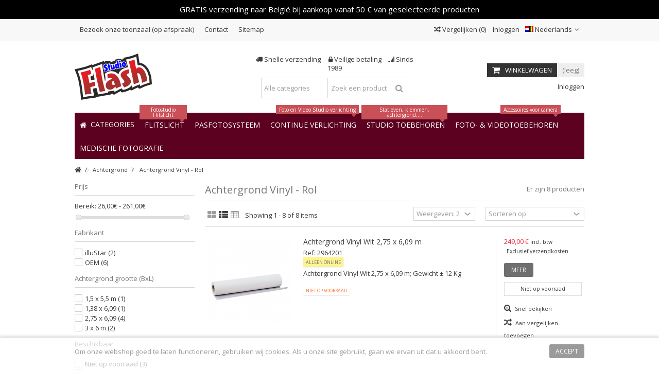

--- FILE ---
content_type: text/html; charset=utf-8
request_url: https://www.studioflash.eu/nl/80-achtergrond-vinyl-rol
body_size: 20381
content:
<!DOCTYPE HTML>
<!--[if lt IE 7]> <html class="no-js lt-ie9 lt-ie8 lt-ie7" lang="nl-BE"><![endif]-->
<!--[if IE 7]><html class="no-js lt-ie9 lt-ie8 ie7" lang="nl-BE"><![endif]-->
<!--[if IE 8]><html class="no-js lt-ie9 ie8" lang="nl-BE"><![endif]-->
<!--[if gt IE 8]> <html class="no-js ie9" lang="nl-BE"><![endif]-->
<html lang="nl-BE">
	<head>
		<meta charset="utf-8" />
		<title>Achtergrond Vinyl - Rol - StudioFlash.eu GSL NV/SA</title>
						<meta name="generator" content="PrestaShop" />
		<meta name="robots" content="index,follow" />
		<meta name="viewport" content="initial-scale=1,user-scalable=no,maximum-scale=1,width=device-width">
		<meta name="apple-mobile-web-app-capable" content="yes" /> 
		<link rel="icon" type="image/vnd.microsoft.icon" href="/img/?1698655737" />
		<link rel="shortcut icon" type="image/x-icon" href="/img/?1698655737" />
														<link rel="stylesheet" href="https://www.studioflash.eu/themes/warehouse/cache/v_676_b85a0c5c9267eb8693aa5369562e5ca9_all.css" type="text/css" media="all" />
													<style type="text/css" class="slidersEverywhereStyle">


	.SEslider.fotoshowroom {
		padding:0px 0px 0px 0px;
		width:100%;
			}

	.SEslider.fotoshowroom .slidetitle {
		background:rgba(0, 0, 0, 0.5);
		color:#fff;
	}

	.SEslider.fotoshowroom .slide_description {
		background:rgba(0, 0, 0, 0.5);
		color:#fff;
	}

	.SEslider.fotoshowroom .se-next, .SEslider.fotoshowroom .se-prev {
		background:rgba(0, 0, 0, 0.5);
		color:#fff;
	}

	.SEslider.fotoshowroom .se-next:hover, .SEslider.fotoshowroom .se-prev:hover {
		text-shadow:#fff;
	}
	
	.SEslider.fotoshowroom .se-pager-item {
		border-color:rgba(0, 0, 0, 0.5);
	}
	
	.SEslider.fotoshowroom .se-pager-item:hover {
		border-color:transparent;
		box-shadow:0 0 3px #fff;
	}
	
	.SEslider.fotoshowroom .se-pager a {
		background-color:#0090f0;
	}
	
	.SEslider.fotoshowroom .se-pager a.se-pager-link.active {
		background-color:#ffa500;
	}
	
	/** media queries **/

						 
			@media all and (max-width: 1199px) {
				.SEslider.fotoshowroom {
					padding:0px 0px 0px 0px;
					width:100%;
									}
			}
					 
			@media all and (max-width: 989px) {
				.SEslider.fotoshowroom {
					padding:0px 0px 0px 0px;
					width:100%;
									}
			}
			

	.SEslider.catpasfoto {
		padding:0px 0px 0px 0px;
		width:100%;
			}

	.SEslider.catpasfoto .slidetitle {
		background:rgba(0, 0, 0, 0.5);
		color:#fff;
	}

	.SEslider.catpasfoto .slide_description {
		background:rgba(0, 0, 0, 0.5);
		color:#fff;
	}

	.SEslider.catpasfoto .se-next, .SEslider.catpasfoto .se-prev {
		background:rgba(0, 0, 0, 0.5);
		color:#fff;
	}

	.SEslider.catpasfoto .se-next:hover, .SEslider.catpasfoto .se-prev:hover {
		text-shadow:#fff;
	}
	
	.SEslider.catpasfoto .se-pager-item {
		border-color:rgba(0, 0, 0, 0.5);
	}
	
	.SEslider.catpasfoto .se-pager-item:hover {
		border-color:transparent;
		box-shadow:0 0 3px #fff;
	}
	
	.SEslider.catpasfoto .se-pager a {
		background-color:#0090f0;
	}
	
	.SEslider.catpasfoto .se-pager a.se-pager-link.active {
		background-color:#ffa500;
	}
	
	/** media queries **/

						 
			@media all and (max-width: 1199px) {
				.SEslider.catpasfoto {
					padding:0px 0px 0px 0px;
					width:100%;
									}
			}
					 
			@media all and (max-width: 989px) {
				.SEslider.catpasfoto {
					padding:0px 0px 0px 0px;
					width:100%;
									}
			}
			


/** rtl **/


</style><link rel="canonical" href="https://www.studioflash.eu/nl/80-achtergrond-vinyl-rol" />
    
    
    <link rel="alternate" hreflang="nl-BE" href="https://www.studioflash.be/nl/80-achtergrond-vinyl-rol"  />
<link rel="alternate" hreflang="fr-BE" href="https://www.studioflash.be/fr/80-vinyl-de-fond-rouleau"  />
<link rel="alternate" hreflang="nl" href="https://www.studioflash.eu/nl/80-achtergrond-vinyl-rol"  />
<link rel="alternate" hreflang="fr" href="https://www.studioflash.eu/fr/80-vinyl-de-fond-rouleau"  />
<link rel="alternate" hreflang="fr-FR" href="https://www.studioflash.fr/80-vinyl-de-fond-rouleau"  />
<link rel="alternate" hreflang="nl" href="https://www.illustar.eu/nl/80-achtergrond-vinyl-rol"  />
<link rel="alternate" hreflang="fr" href="https://www.illustar.eu/fr/80-vinyl-de-fond-rouleau"  />
<link rel="alternate" hreflang="fr-FR" href="https://www.illustar.fr/80-vinyl-de-fond-rouleau"  />
<link rel="alternate" hreflang="nl-NL" href="https://www.illustar.nl/80-achtergrond-vinyl-rol"  />







									<link rel="stylesheet" href="https://fonts.googleapis.com/css?family=Open+Sans:400,700" type="text/css" media="all" />
					
		<!--[if lt IE 9]>
		
<script src="https://oss.maxcdn.com/libs/html5shiv/3.7.0/html5shiv.js"></script>
		
<script src="https://oss.maxcdn.com/libs/respond.js/1.3.0/respond.min.js"></script>
		<![endif]-->
		<!--[if lte IE 9]>
		
		
<script src="https://www.studioflash.eu/themes/warehouse/js/flexibility.js"></script>

		<![endif]-->
		<meta property="og:title" content="Achtergrond Vinyl - Rol - StudioFlash.eu GSL NV/SA"/>
		<meta property="og:url" content="https://www.studioflash.eu/nl/80-achtergrond-vinyl-rol"/>
		<meta property="og:site_name" content="StudioFlash.eu GSL NV/SA"/>
		
		<meta property="og:description" content="">
				<meta property="og:type" content="website">
		<meta property="og:image" content="https://www.studioflash.eu/img/logo-1.jpg" />
			</head>
	<body id="category" class="not-index category category-80 category-achtergrond-vinyl-rol hide-right-column show-left-column  lang_nl   	 ">
			
		<div id="page">
		<div class="header-container">
			<header id="header">
		
			
						<div class="banner">
					<div class="container">
						<div class="row">
							<style type="text/css">
    
    .shopsnotice{
        background-color: #000000;
        color: #ffffff;
                text-align: center;
        font-size: 15px;
        padding: 10px;
    }
    
</style>
<div class="container-fluid shopsnotice">
    <div class="row">
        <div class="col-lg-12 col-md-12 col-sm-12 col-xs-12">
            GRATIS verzending naar België bij aankoop vanaf 50 € van geselecteerde producten
        </div>
    </div>
</div>

						</div>
					</div>
				</div>
									<div class="nav">
					<div class="container">
						<div class="row">
							<nav>
								<!-- Block header links module -->
<ul id="header_links" class="clearfix">

    			 
			<li><a href="index.php?id_cms=4&amp;controller=cms">Bezoek onze toonzaal (op afspraak)</a></li>
			    
    	<li id="header_link_contact"><a href="https://www.studioflash.eu/nl/contact" title="Contact">Contact</a></li>	<li id="header_link_sitemap"><a href="https://www.studioflash.eu/nl/sitemap" title="Sitemap">Sitemap</a></li>    </ul>
<!-- /Block header links module -->
<!-- Block languages module -->
	<div id="languages-block-top" class="languages-block">
														<div class="current">
					<div>
					<img src="https://www.studioflash.eu/img/l/4.jpg" alt="nl" width="16" height="11" /> <span class="cur-label">Nederlands</span>
				</div></div>
							<ul id="first-languages" class="languages-block_ul toogle_content">
							<li >
																				<a href="https://www.studioflash.eu/fr/80-vinyl-de-fond-rouleau" title="Français (French)" rel="alternate" hreflang="fr">
															<img src="https://www.studioflash.eu/img/l/2.jpg" alt="fr" width="16" height="11" /> <span>Français</span>
									</a>
								</li>
							<li class="selected">
										<img src="https://www.studioflash.eu/img/l/4.jpg" alt="nl" width="16" height="11" /> <span>Nederlands</span>
								</li>
					</ul>
	</div>
<!-- /Block languages module -->
<!-- Block user information module NAV  -->
<div class="header_user_info_nav">
			<a class="login" href="https://www.studioflash.eu/nl/my-account" rel="nofollow" title="Login to your customer account">
			<i class="icon-signin"></i> Inloggen
		</a>
	</div>
<!-- /Block usmodule NAV -->
									<form method="post" action="//www.studioflash.eu/nl/index.php?controller=products-comparison" class="compare-form">
		<button type="submit" class="bt_compare" disabled="disabled">
			<span><i class="icon-random"></i> Vergelijken <span class="rtlhidden">(<span class="total-compare-val">0</span>)</span></span>
		</button>
		<input type="hidden" name="compare_product_count" class="compare_product_count" value="0" />
		<input type="hidden" name="compare_product_list" class="compare_product_list" value="" />
	</form>
							
		
																</nav>
						</div>
					</div>
				</div>
								<div>
					<div class="container container-header">
														<div id="desktop-header" class="desktop-header">
									<div class="row">
						<div id="header_logo" class="col-xs-12 col-sm-4 ">

							<a href="https://www.studioflash.eu/" title="StudioFlash.eu GSL NV/SA">
								<img class="logo img-responsive replace-2xlogo" src="https://www.studioflash.eu/img/logo-1.jpg"   width="150" height="90" alt="StudioFlash.eu GSL NV/SA" />
							</a>
						</div>
	
						
	<!-- Block search module TOP -->
	<div id="search_block_top_content" class="col-xs-12 col-sm-4 ">
	<div class="iqitsearch-inner">
	<p style="text-align:center;"><em class="icon icon-truck"></em> Snelle verzending     <em class="icon icon-lock"> </em> Veilige betaling    <em class="icon icon-signal"></em> Sinds 1989</p>
	
		<div id="search_block_top" class="search_block_top issearchcontent iqit-search" >
		<form method="get" action="//www.studioflash.eu/nl/search" id="searchbox">
			<input type="hidden" name="controller" value="search" />
			<input type="hidden" name="orderby" value="position" />
			<input type="hidden" name="orderway" value="desc" />

			<div class="search_query_container search-w-selector">
						<div class="search-cat-selector"><select class="form-control search-cat-select" name="search_query_cat">
			<option value="0">Alle categories</option>
								
<option value="7">
	 Fotostudio Flitslicht
</option>
									
<option value="15">
	- -  Studioflitser (Monobloc)
</option>
									
<option value="16">
	- -  Studioflitser (FLITSSET)
</option>
									
<option value="19">
	- -  Slave-flitser &amp; Toebehoren
</option>
									
<option value="17">
	- -  Flitsontspanner voor studioflitser
</option>
									
<option value="66">
	- -  Adapter
</option>
													
<option value="115">
	 Pasfotosysteem, Id-badge
</option>
									
<option value="18">
	- -  Digitale pasfoto-studio
</option>
									
<option value="114">
	- -  Opties Pasfotosysteem
</option>
													
<option value="8">
	 Foto- Video continue verlichting
</option>
									
<option value="21">
	- -  LED Cameralamp
</option>
									
<option value="22">
	- -  LED Studioverlichting
</option>
									
<option value="71">
	- -  Verlichting voor film- en tv-producties - DMX
</option>
									
<option value="74">
	- -  Continu verlichtings kit studio - Fluorescent
</option>
									
<option value="72">
	- -  Lamphouder
</option>
									
<option value="73">
	- -  Daglicht fluorescentie en LED lampen
</option>
									
<option value="78">
	- -  360 Graden Fotografie
</option>
									
<option value="111">
	- -  Ringlampen
</option>
													
<option value="9">
	 Lichtvormers
</option>
									
<option value="24">
	- -  Softbox
</option>
									
<option value="25">
	- -  Refector - Snoot - Kleppenset
</option>
									
<option value="67">
	- -  Toebehoren voor lichtvervormers
</option>
									
<option value="26">
	- -  Flitsparaplu
</option>
									
<option value="65">
	- -  Adapter speedring
</option>
													
<option value="10">
	 Studiotoebehoren
</option>
									
<option value="27">
	- -  Lampstatief
</option>
									
<option value="28">
	- -  Boom
</option>
									
<option value="29">
	- -  Plafond Rail-Systeem
</option>
									
<option value="68">
	- -  Studioventilator
</option>
									
<option value="33">
	- -  Opnamebox &amp; Opnametafel
</option>
									
<option value="34">
	- -  Reflectiescherm
</option>
									
<option value="35">
	- -  Draagtas
</option>
									
<option value="30">
	- -  Hulpstukken &amp; Toebehoren
</option>
									
<option value="32">
	- -  Draagbare stroomvoorziening
</option>
													
<option value="11">
	 Achtergrond
</option>
									
<option value="37">
	- -  Achtergrondsupport
</option>
									
<option value="39">
	- -  Achtergrondsupport – Gemotoriseerd
</option>
									
<option value="38">
	- -  Achtergronddoek
</option>
									
<option value="40">
	- -  Achtergrond opvouwbaar
</option>
									
<option value="41">
	- -  Achtergrondpapier - Rol
</option>
									
<option value="42">
	- -  Poly-Canvas achtergrond - Rol
</option>
									
<option value="80">
	- -  Achtergrond Vinyl - Rol
</option>
									
<option value="43">
	- -  Achtergrond PVC
</option>
													
<option value="13">
	 Foto- &amp; Videotoebehoren
</option>
									
<option value="12">
	- -  Strobist
</option>
									
<option value="86">
	- -  Speedlite Camera Flitsers
</option>
									
<option value="45">
	- -  DSLR Video Schouderstatief (Rig) en stabilisator
</option>
									
<option value="44">
	- -  Videoboom - Crane - Slider
</option>
									
<option value="46">
	- -  Foto- &amp; Videostatief
</option>
									
<option value="75">
	- -  Fotoprinter en toebehoren
</option>
									
<option value="36">
	- -  Kleurbeheer voor fotografen
</option>
									
<option value="82">
	- -  Afstandsbedieningen
</option>
									
<option value="91">
	- -  Smartphone Accessoires
</option>
									
<option value="93">
	- -  Camerabeugels
</option>
									
<option value="83">
	- -  Flitsschoen adapters
</option>
									
<option value="48">
	- -  CCD &amp; Lensreiniging
</option>
									
<option value="84">
	- -  Diverse Accessoires
</option>
													
<option value="14">
	 Lampen &amp; Flitsbuizen &amp; Onderdelen
</option>
									
<option value="50">
	- -  Flitsbuis
</option>
									
<option value="49">
	- -  Pilootlamp &amp; Halogeen
</option>
									
<option value="51">
	- -  Fluorescentie en LED lamp
</option>
									
<option value="52">
	- -  Kabels
</option>
									
<option value="54">
	- -  Softbox
</option>
									
<option value="55">
	- -  Zekeringen
</option>
									
<option value="53">
	- -  Photoflash condensator
</option>
									
<option value="57">
	- -  Onderdelen
</option>
													
<option value="56">
	 Batterijen, Laders, Voedingen
</option>
									
<option value="98">
	- -  Voedingsadapter
</option>
									
<option value="99">
	- -  Oplaadbare Batterij (Accu) + Oplader
</option>
													
<option value="97">
	 Promo &amp; Specials
</option>
									
<option value="101">
	- -  Super Promo
</option>
									
<option value="110">
	- -  Aanbevolen Producten
</option>
													
<option value="70">
	 Diverse
</option>
									
<option value="69">
	- -  Einde verkoop (EOL)
</option>
											</select></div>
						<input class="search_query form-control" type="text" id="search_query_top" name="search_query" placeholder="Zoek een product" value="" />
			
			<button type="submit" name="submit_search" class="button-search">
				<span>Zoek een product</span>
			</button>
			</div>
		</form>

	</div>
		
		 </div></div>

	


	<!-- /Block search module TOP -->
<!-- MODULE Block cart -->
<div id="shopping_cart_container" class="col-xs-12 col-sm-4 clearfix">
	<div class="shopping_cart">
		<a href="https://www.studioflash.eu/nl/quick-order" title="Bekijk mijn winkelwagen" rel="nofollow">
			<span class="cart_name">Winkelwagen</span><div class="more_info">
			<span class="ajax_cart_quantity unvisible">0</span>
			<span class="ajax_cart_product_txt unvisible">Product:</span>
			<span class="ajax_cart_product_txt_s unvisible">Producten:</span>
			<span class="ajax_cart_total unvisible">
							</span>
			<span class="ajax_cart_no_product">(leeg)</span>
					</div>
		</a>
					<div class="cart_block block exclusive">
				<div class="block_content">
					<!-- block list of products -->
					<div class="cart_block_list">
												<p class="cart_block_no_products">
							Geen producten
						</p>
																		<div class="cart-prices">
							<div class="cart-prices-line first-line">
								<span class="price cart_block_shipping_cost ajax_cart_shipping_cost unvisible">
																			 Te bepalen																	</span>
								<span class="unvisible">
									Verzending
								</span>
							</div>
																						<div class="cart-prices-line">
									<span class="price cart_block_tax_cost ajax_cart_tax_cost">0,00 €</span>
									<span>BTW</span>
								</div>
														<div class="cart-prices-line last-line">
								<span class="price cart_block_total ajax_block_cart_total">0,00 €</span>
								<span>Totaal</span>
							</div>
															<p>
																	Prijzen zijn incl. btw
																</p>
													</div>
						<p class="cart-buttons">
							<a id="button_order_cart" class="btn btn-default button button-medium" href="https://www.studioflash.eu/nl/quick-order" title="Afrekenen" rel="nofollow">
								<span>
									Afrekenen<i class="icon-chevron-right right"></i>
								</span>
							</a>
						</p>
					</div>
				</div>
			</div><!-- .cart_block -->
			</div>
</div>

	<div id="layer_cart">
		
			<div class="layer_cart_title col-xs-12">
				<h5>
					<i class="icon-check"></i> Het product is succesvol aan uw winkelwagen toegevoegd
				</h5>
			</div>
			<div class="clearfix" >
			<div class="layer_cart_product col-xs-12 col-md-6">
				<span class="cross" title="Venster sluiten"></span>
				
				<div class="product-image-container layer_cart_img">
				</div>
				<div class="layer_cart_product_info">
					<span id="layer_cart_product_title" class="product-name"></span>
					<span id="layer_cart_product_attributes"></span>
					<div>
						Aantal
						<span id="layer_cart_product_quantity"></span>
					</div>
					<div>
						<strong>Totaal
						<span id="layer_cart_product_price"></span></strong>
					</div>
				</div>
			</div>
			<div class="layer_cart_cart col-xs-12 col-md-6">
				<h5 class="overall_cart_title">
					<!-- Plural Case [both cases are needed because page may be updated in Javascript] -->
					<span class="ajax_cart_product_txt_s  unvisible">
						Er zijn <span class="ajax_cart_quantity">0</span> artikelen in uw winkelwagen.
					</span>
					<!-- Singular Case [both cases are needed because page may be updated in Javascript] -->
					<span class="ajax_cart_product_txt ">
						Er is 1 artikel in uw winkelwagen.
					</span>
				</h5>
	
				<div class="layer_cart_row">
				Totaal producten
																					(incl. btw)
																		<span class="ajax_block_products_total">
											</span>
				</div>
	
								<div class="layer_cart_row ajax_shipping-container">
					<strong class="dark unvisible">
						Totaal verzendkosten&nbsp;(incl. btw)					</strong>
					<span class="ajax_cart_shipping_cost unvisible">
													 Te bepalen											</span>
				</div>
									<div class="layer_cart_row">
					BTW:
						<span class="price cart_block_tax_cost ajax_cart_tax_cost">0,00 €</span>
					</div>
								<div class="layer_cart_row">	
					<strong>
			Totaal
																					(incl. btw)
																		<span class="ajax_block_cart_total">
										</span>
					</strong>
				</div>
			</div>
		</div>
					<div class="button-container clearfix">	
						<div class="pull-right">
					<span class="continue btn btn-default" title="Ga door met winkelen">
						<span>
							<i class="icon-chevron-left left"></i> Ga door met winkelen
						</span>
					</span>
					<a class="btn btn-default button button-medium"	href="https://www.studioflash.eu/nl/quick-order" title="Doorgaan naar betalen" rel="nofollow">
						<span>
							Doorgaan naar betalen <i class="icon-chevron-right right"></i>
						</span>
					</a>
				</div>
				</div>
		<div class="crossseling"></div>
	</div> <!-- #layer_cart -->
	<div class="layer_cart_overlay"></div>
<!-- /MODULE Block cart --><div class="header_user_info col-xs-12 col-sm-4">
			<a class="login" href="https://www.studioflash.eu/nl/my-account" rel="nofollow" title="Aanloggen bij Uw klantenrekening">
			<i class="icon-signin"></i> Inloggen
		</a>
	</div>


						

	<div  class="iqitmegamenu-wrapper col-xs-12 cbp-hor-width-1  clearfix">
		<div id="iqitmegamenu-horizontal" class="iqitmegamenu  cbp-sticky-transparent" role="navigation">
			<div class="container">
				
				
				 
				
				<nav id="cbp-hrmenu" class="cbp-hrmenu cbp-horizontal cbp-hrsub-narrow   cbp-fade-slide-bottom    cbp-submenu-notarrowed  cbp-submenu-notarrowed  ">
					<ul>
												<li class="cbp-hrmenu-tab cbp-hrmenu-tab-1 ">
	<a href="https://www.studioflash.eu/nl/" >								

								<span class="cbp-tab-title"> <i class="icon-home cbp-mainlink-icon"></i>
								Categories <i class="icon-angle-down cbp-submenu-aindicator"></i></span>
															<span class="cbp-triangle-container"><span class="cbp-triangle-top"></span><span class="cbp-triangle-top-back"></span></span>						</a>
														<div class="cbp-hrsub col-xs-12">
								<div class="cbp-hrsub-inner">
																		
																																

		<div class="row menu_row menu-element  first_rows menu-element-id-1">
					

			

			

									

			<div  class="col-xs-3 cbp-menu-column cbp-menu-element menu-element-id-2 " >
			<div class="cbp-menu-column-inner">
						
				
				


				

								
					
													<div class="row cbp-categories-row">
																									<div class="col-xs-12">
										<a href="https://www.studioflash.eu/nl/7-fotostudio-flitslicht" class="cbp-column-title cbp-category-title">Fotostudio Flitslicht</a>
										

<ul class="cbp-links cbp-category-tree">
	<li   >
	<div class="cbp-category-link-w">
	<a href="https://www.studioflash.eu/nl/15-studioflitser-monobloc">Studioflitser (Monobloc)</a>
		</div>		
	</li>  
	           
	<li   >
	<div class="cbp-category-link-w">
	<a href="https://www.studioflash.eu/nl/16-studioflitser-flitssets">Studioflitser (FLITSSET)</a>
		</div>		
	</li>  
	           
	<li   >
	<div class="cbp-category-link-w">
	<a href="https://www.studioflash.eu/nl/19-slave-flitser-toebehoren">Slave-flitser & Toebehoren</a>
		</div>		
	</li>  
	           
	<li   >
	<div class="cbp-category-link-w">
	<a href="https://www.studioflash.eu/nl/17-flitsontspanner-voor-studioflitser">Flitsontspanner voor studioflitser</a>
		</div>		
	</li>  
	           
	<li   >
	<div class="cbp-category-link-w">
	<a href="https://www.studioflash.eu/nl/66-adapter">Adapter</a>
		</div>		
	</li>  
	           
</ul>
									</div>
																																		<div class="col-xs-12">
										<a href="https://www.studioflash.eu/nl/18-digitale-pasfoto-studio" class="cbp-column-title cbp-category-title">Digitale pasfoto-studio</a>
																			</div>
																								</div>

											
				
			

			

			

						</div>		</div>
						

			<div  class="col-xs-3 cbp-menu-column cbp-menu-element menu-element-id-3 " >
			<div class="cbp-menu-column-inner">
						
				
				


				

								
					
													<div class="row cbp-categories-row">
																									<div class="col-xs-12">
										<a href="https://www.studioflash.eu/nl/8-foto-video-continue-verlichting" class="cbp-column-title cbp-category-title">Foto- Video continue verlichting</a>
										

<ul class="cbp-links cbp-category-tree">
	<li   >
	<div class="cbp-category-link-w">
	<a href="https://www.studioflash.eu/nl/21-led-cameralamp">LED Cameralamp</a>
		</div>		
	</li>  
	           
	<li   >
	<div class="cbp-category-link-w">
	<a href="https://www.studioflash.eu/nl/22-led-studioverlichting">LED Studioverlichting</a>
		</div>		
	</li>  
	           
	<li   >
	<div class="cbp-category-link-w">
	<a href="https://www.studioflash.eu/nl/71-verlichting-voor-film-en-tv-producties-dmx">Verlichting voor film- en tv-producties - DMX</a>
		</div>		
	</li>  
	           
	<li   >
	<div class="cbp-category-link-w">
	<a href="https://www.studioflash.eu/nl/74-daglicht-fluorescentie-sets">Continu verlichtings kit studio - Fluorescent</a>
		</div>		
	</li>  
	           
	<li   >
	<div class="cbp-category-link-w">
	<a href="https://www.studioflash.eu/nl/72-lamphouder">Lamphouder</a>
		</div>		
	</li>  
	           
	<li   >
	<div class="cbp-category-link-w">
	<a href="https://www.studioflash.eu/nl/73-daglicht-led-fluorescentie-lampen">Daglicht fluorescentie en LED lampen</a>
		</div>		
	</li>  
	           
	<li   >
	<div class="cbp-category-link-w">
	<a href="https://www.studioflash.eu/nl/78-360-graden-fotografie">360 Graden Fotografie</a>
		</div>		
	</li>  
	           
	<li   >
	<div class="cbp-category-link-w">
	<a href="https://www.studioflash.eu/nl/111-ringlampen">Ringlampen</a>
		</div>		
	</li>  
	           
</ul>
									</div>
																								</div>

											
				
			

			

			

						</div>		</div>
						

			<div  class="col-xs-3 cbp-menu-column cbp-menu-element menu-element-id-4 " >
			<div class="cbp-menu-column-inner">
						
				
				


				

								
					
													<div class="row cbp-categories-row">
																									<div class="col-xs-12">
										<a href="https://www.studioflash.eu/nl/9-lichtvormers" class="cbp-column-title cbp-category-title">Lichtvormers</a>
										

<ul class="cbp-links cbp-category-tree">
	<li   >
	<div class="cbp-category-link-w">
	<a href="https://www.studioflash.eu/nl/24-softbox">Softbox</a>
		</div>		
	</li>  
	           
	<li   >
	<div class="cbp-category-link-w">
	<a href="https://www.studioflash.eu/nl/25-refector-snoot-kleppenset">Refector - Snoot - Kleppenset</a>
		</div>		
	</li>  
	           
	<li   >
	<div class="cbp-category-link-w">
	<a href="https://www.studioflash.eu/nl/67-toebehoren-voor-lichtvervormers">Toebehoren voor lichtvervormers</a>
		</div>		
	</li>  
	           
	<li   >
	<div class="cbp-category-link-w">
	<a href="https://www.studioflash.eu/nl/26-paraplu">Flitsparaplu</a>
		</div>		
	</li>  
	           
	<li   >
	<div class="cbp-category-link-w">
	<a href="https://www.studioflash.eu/nl/65-adapter-speedring">Adapter speedring</a>
		</div>		
	</li>  
	           
</ul>
									</div>
																								</div>

											
				
			

			

			

						</div>		</div>
						

			<div  class="col-xs-3 cbp-menu-column cbp-menu-element menu-element-id-5 " >
			<div class="cbp-menu-column-inner">
						
				
				


				

								
					
													<div class="row cbp-categories-row">
																									<div class="col-xs-12">
										<a href="https://www.studioflash.eu/nl/10-studiotoebehoren" class="cbp-column-title cbp-category-title">Studiotoebehoren</a>
										

<ul class="cbp-links cbp-category-tree">
	<li   >
	<div class="cbp-category-link-w">
	<a href="https://www.studioflash.eu/nl/27-lampstatief">Lampstatief</a>
		</div>		
	</li>  
	           
	<li   >
	<div class="cbp-category-link-w">
	<a href="https://www.studioflash.eu/nl/28-boom">Boom</a>
		</div>		
	</li>  
	           
	<li   >
	<div class="cbp-category-link-w">
	<a href="https://www.studioflash.eu/nl/29-plafond-rail-systeem">Plafond Rail-Systeem</a>
		</div>		
	</li>  
	           
	<li   >
	<div class="cbp-category-link-w">
	<a href="https://www.studioflash.eu/nl/68-studioventilator">Studioventilator</a>
		</div>		
	</li>  
	           
	<li   >
	<div class="cbp-category-link-w">
	<a href="https://www.studioflash.eu/nl/33-opnamebox-opnametafel">Opnamebox & Opnametafel</a>
		</div>		
	</li>  
	           
	<li   >
	<div class="cbp-category-link-w">
	<a href="https://www.studioflash.eu/nl/34-reflectiescherm">Reflectiescherm</a>
		</div>		
	</li>  
	           
	<li   >
	<div class="cbp-category-link-w">
	<a href="https://www.studioflash.eu/nl/35-draagtas">Draagtas</a>
		</div>		
	</li>  
	           
	<li   >
	<div class="cbp-category-link-w">
	<a href="https://www.studioflash.eu/nl/30-hulpstukken-toebehoren">Hulpstukken & Toebehoren</a>
		</div>		
	</li>  
	           
	<li   >
	<div class="cbp-category-link-w">
	<a href="https://www.studioflash.eu/nl/32-draagbare-stroomvoorziening">Draagbare stroomvoorziening</a>
		</div>		
	</li>  
	           
</ul>
									</div>
																								</div>

											
				
			

			

			

						</div>		</div>
						

			<div  class="col-xs-3 cbp-menu-column cbp-menu-element menu-element-id-7 " >
			<div class="cbp-menu-column-inner">
						
				
				


				

								
					
													<div class="row cbp-categories-row">
																									<div class="col-xs-12">
										<a href="https://www.studioflash.eu/nl/11-achtergrond" class="cbp-column-title cbp-category-title">Achtergrond</a>
										

<ul class="cbp-links cbp-category-tree">
	<li   >
	<div class="cbp-category-link-w">
	<a href="https://www.studioflash.eu/nl/37-achtergrondsupport">Achtergrondsupport</a>
		</div>		
	</li>  
	           
	<li   >
	<div class="cbp-category-link-w">
	<a href="https://www.studioflash.eu/nl/39-achtergrondsupport-gemotoriseerd">Achtergrondsupport – Gemotoriseerd</a>
		</div>		
	</li>  
	           
	<li   >
	<div class="cbp-category-link-w">
	<a href="https://www.studioflash.eu/nl/38-achtergronddoek">Achtergronddoek</a>
		</div>		
	</li>  
	           
	<li   >
	<div class="cbp-category-link-w">
	<a href="https://www.studioflash.eu/nl/40-achtergrond-opvouwbaar">Achtergrond opvouwbaar</a>
		</div>		
	</li>  
	           
	<li   >
	<div class="cbp-category-link-w">
	<a href="https://www.studioflash.eu/nl/41-achtergrondpapier-rol">Achtergrondpapier - Rol</a>
		</div>		
	</li>  
	           
	<li   >
	<div class="cbp-category-link-w">
	<a href="https://www.studioflash.eu/nl/42-poly-canvas-achtergrond-rol">Poly-Canvas achtergrond - Rol</a>
		</div>		
	</li>  
	           
	<li   >
	<div class="cbp-category-link-w">
	<a href="https://www.studioflash.eu/nl/80-achtergrond-vinyl-rol">Achtergrond Vinyl - Rol</a>
		</div>		
	</li>  
	           
	<li   >
	<div class="cbp-category-link-w">
	<a href="https://www.studioflash.eu/nl/43-achtergrond-pvc">Achtergrond PVC</a>
		</div>		
	</li>  
	           
</ul>
									</div>
																								</div>

											
				
			

			

			

						</div>		</div>
						

			<div  class="col-xs-3 cbp-menu-column cbp-menu-element menu-element-id-8 " >
			<div class="cbp-menu-column-inner">
						
				
				


				

								
					
													<div class="row cbp-categories-row">
																									<div class="col-xs-12">
										<a href="https://www.studioflash.eu/nl/13-foto-videotoebehoren" class="cbp-column-title cbp-category-title">Foto- & Videotoebehoren</a>
										

<ul class="cbp-links cbp-category-tree">
	<li   >
	<div class="cbp-category-link-w">
	<a href="https://www.studioflash.eu/nl/12-strobist">Strobist</a>
		</div>		
	</li>  
	           
	<li   >
	<div class="cbp-category-link-w">
	<a href="https://www.studioflash.eu/nl/86-speedlite-camera-flitsers">Speedlite Camera Flitsers</a>
		</div>		
	</li>  
	           
	<li   >
	<div class="cbp-category-link-w">
	<a href="https://www.studioflash.eu/nl/45-dslr-video-schouderstatief-rig-en-stabilisator">DSLR Video Schouderstatief (Rig) en stabilisator</a>
		</div>		
	</li>  
	           
	<li   >
	<div class="cbp-category-link-w">
	<a href="https://www.studioflash.eu/nl/44-videoboom-crane-slider">Videoboom - Crane - Slider</a>
		</div>		
	</li>  
	           
	<li   >
	<div class="cbp-category-link-w">
	<a href="https://www.studioflash.eu/nl/46-foto-videostatief">Foto- & Videostatief</a>
		</div>		
	</li>  
	           
	<li   >
	<div class="cbp-category-link-w">
	<a href="https://www.studioflash.eu/nl/75-fotoprinter-en-toebehoren">Fotoprinter en toebehoren</a>
		</div>		
	</li>  
	           
	<li   >
	<div class="cbp-category-link-w">
	<a href="https://www.studioflash.eu/nl/36-kleurbeheer-voor-fotografen">Kleurbeheer voor fotografen</a>
		</div>		
	</li>  
	           
	<li   >
	<div class="cbp-category-link-w">
	<a href="https://www.studioflash.eu/nl/82-afstandsbedieningen">Afstandsbedieningen</a>
		</div>		
	</li>  
	           
	<li   >
	<div class="cbp-category-link-w">
	<a href="https://www.studioflash.eu/nl/91-smartphone-accessoires">Smartphone Accessoires</a>
		</div>		
	</li>  
	           
	<li   >
	<div class="cbp-category-link-w">
	<a href="https://www.studioflash.eu/nl/93-camerabeugels">Camerabeugels</a>
		</div>		
	</li>  
	           
	<li   >
	<div class="cbp-category-link-w">
	<a href="https://www.studioflash.eu/nl/83-flitsschoen-adapters">Flitsschoen adapters</a>
		</div>		
	</li>  
	           
	<li   >
	<div class="cbp-category-link-w">
	<a href="https://www.studioflash.eu/nl/48-ccd-lensreiniging">CCD & Lensreiniging</a>
		</div>		
	</li>  
	           
	<li   >
	<div class="cbp-category-link-w">
	<a href="https://www.studioflash.eu/nl/84-diverse-accessoires">Diverse Accessoires</a>
		</div>		
	</li>  
	           
</ul>
									</div>
																								</div>

											
				
			

			

			

						</div>		</div>
						

			<div  class="col-xs-3 cbp-menu-column cbp-menu-element menu-element-id-9 " >
			<div class="cbp-menu-column-inner">
						
				
				


				

								
					
													<div class="row cbp-categories-row">
																									<div class="col-xs-12">
										<a href="https://www.studioflash.eu/nl/14-lampen-flitsbuizen-onderdelen" class="cbp-column-title cbp-category-title">Lampen & Flitsbuizen & Onderdelen</a>
										

<ul class="cbp-links cbp-category-tree">
	<li   >
	<div class="cbp-category-link-w">
	<a href="https://www.studioflash.eu/nl/50-flitsbuis">Flitsbuis</a>
		</div>		
	</li>  
	           
	<li   class="cbp-hrsub-haslevel2"  >
	<div class="cbp-category-link-w">
	<a href="https://www.studioflash.eu/nl/49-pilootlamp-halogeen">Pilootlamp & Halogeen</a>
				

<ul class="cbp-hrsub-level2">
	<li   >
	<div class="cbp-category-link-w">
	<a href="https://www.studioflash.eu/nl/59-e27-voet">E27 voet - Pilootlamp</a>
		</div>		
	</li>  
	           
	<li   >
	<div class="cbp-category-link-w">
	<a href="https://www.studioflash.eu/nl/60-e14-voet">E14 voet - Pilootlamp</a>
		</div>		
	</li>  
	           
	<li   >
	<div class="cbp-category-link-w">
	<a href="https://www.studioflash.eu/nl/58-gx635-voet">GX6.35 voet - Pilootlamp</a>
		</div>		
	</li>  
	           
	<li   >
	<div class="cbp-category-link-w">
	<a href="https://www.studioflash.eu/nl/61-gu10-voet">GU10 voet - Pilootlamp</a>
		</div>		
	</li>  
	           
	<li   >
	<div class="cbp-category-link-w">
	<a href="https://www.studioflash.eu/nl/95-diverse-reservelampen-halogeen">Diverse reservelampen Halogeen</a>
		</div>		
	</li>  
	           
</ul>
		</div>		
	</li>  
	           
	<li   >
	<div class="cbp-category-link-w">
	<a href="https://www.studioflash.eu/nl/51-daglicht-fluorescentie-led-lamp">Fluorescentie en LED lamp</a>
		</div>		
	</li>  
	           
	<li   >
	<div class="cbp-category-link-w">
	<a href="https://www.studioflash.eu/nl/52-kabels">Kabels</a>
		</div>		
	</li>  
	           
	<li   >
	<div class="cbp-category-link-w">
	<a href="https://www.studioflash.eu/nl/54-softbox">Softbox</a>
		</div>		
	</li>  
	           
	<li   >
	<div class="cbp-category-link-w">
	<a href="https://www.studioflash.eu/nl/55-zekeringen">Zekeringen</a>
		</div>		
	</li>  
	           
	<li   >
	<div class="cbp-category-link-w">
	<a href="https://www.studioflash.eu/nl/53-photoflash-condensator">Photoflash condensator</a>
		</div>		
	</li>  
	           
	<li   >
	<div class="cbp-category-link-w">
	<a href="https://www.studioflash.eu/nl/57-onderdelen">Onderdelen</a>
		</div>		
	</li>  
	           
</ul>
									</div>
																								</div>

											
				
			

			

			

						</div>		</div>
						

			<div  class="col-xs-3 cbp-menu-column cbp-menu-element menu-element-id-10 " >
			<div class="cbp-menu-column-inner">
						
				
				


				

								
					
													<div class="row cbp-categories-row">
																									<div class="col-xs-12">
										<a href="https://www.studioflash.eu/nl/56-batterijen" class="cbp-column-title cbp-category-title">Batterijen, Laders, Voedingen</a>
										

<ul class="cbp-links cbp-category-tree">
	<li   >
	<div class="cbp-category-link-w">
	<a href="https://www.studioflash.eu/nl/98-voedingsadapter">Voedingsadapter</a>
		</div>		
	</li>  
	           
	<li   >
	<div class="cbp-category-link-w">
	<a href="https://www.studioflash.eu/nl/99-oplaadbare-batterij-accu-oplader">Oplaadbare Batterij (Accu) + Oplader</a>
		</div>		
	</li>  
	           
</ul>
									</div>
																								</div>

											
				
			

			

			

						</div>		</div>
						

			<div  class="col-xs-3 cbp-menu-column cbp-menu-element menu-element-id-14 " >
			<div class="cbp-menu-column-inner">
						
				
				


				

								
					
													<div class="row cbp-categories-row">
																															</div>

											
				
			

			

			

						</div>		</div>
						

			<div  class="col-xs-3 cbp-menu-column cbp-menu-element menu-element-id-11 " >
			<div class="cbp-menu-column-inner">
						
				
				


				

								
					
													<div class="row cbp-categories-row">
																									<div class="col-xs-12">
										<a href="https://www.studioflash.eu/nl/97-promo-specials" class="cbp-column-title cbp-category-title">Promo & Specials</a>
										

<ul class="cbp-links cbp-category-tree">
	<li   >
	<div class="cbp-category-link-w">
	<a href="https://www.studioflash.eu/nl/101-super-promo">Super Promo</a>
		</div>		
	</li>  
	           
	<li   >
	<div class="cbp-category-link-w">
	<a href="https://www.studioflash.eu/nl/110-aanbevolen-producten">Aanbevolen Producten</a>
		</div>		
	</li>  
	           
</ul>
									</div>
																								</div>

											
				
			

			

			

						</div>		</div>
						

			<div  class="col-xs-3 cbp-menu-column cbp-menu-element menu-element-id-12 " >
			<div class="cbp-menu-column-inner">
						
				
				


				

								
					
													<div class="row cbp-categories-row">
																									<div class="col-xs-12">
										<a href="https://www.studioflash.eu/nl/69-einde-verkoop-eol" class="cbp-column-title cbp-category-title">Einde verkoop (EOL)</a>
																			</div>
																								</div>

											
				
			

			

			

						</div>		</div>
											</div>
               
																					
																										</div>
							</div>
													</li>
												<li class="cbp-hrmenu-tab cbp-hrmenu-tab-3 ">
	<a href="https://www.studioflash.eu/nl/7-fotostudio-flitslicht" >								

								<span class="cbp-tab-title">
								Flitslicht <i class="icon-angle-down cbp-submenu-aindicator"></i></span>
								<span class="label cbp-legend cbp-legend-main"> Fotostudio Flitslicht
								<span class="cbp-legend-arrow"></span></span>							<span class="cbp-triangle-container"><span class="cbp-triangle-top"></span><span class="cbp-triangle-top-back"></span></span>						</a>
														<div class="cbp-hrsub col-xs-12">
								<div class="cbp-hrsub-inner">
																		
																																

		<div class="row menu_row menu-element  first_rows menu-element-id-1">
					

			

			

									

			<div  class="col-xs-3 cbp-menu-column cbp-menu-element menu-element-id-2 " >
			<div class="cbp-menu-column-inner">
						
				
				


				

								
					
													<div class="row cbp-categories-row">
																									<div class="col-xs-12">
										<a href="https://www.studioflash.eu/nl/7-fotostudio-flitslicht" class="cbp-column-title cbp-category-title">Fotostudio Flitslicht</a>
										

<ul class="cbp-links cbp-category-tree">
	<li   >
	<div class="cbp-category-link-w">
	<a href="https://www.studioflash.eu/nl/15-studioflitser-monobloc">Studioflitser (Monobloc)</a>
		</div>		
	</li>  
	           
	<li   >
	<div class="cbp-category-link-w">
	<a href="https://www.studioflash.eu/nl/16-studioflitser-flitssets">Studioflitser (FLITSSET)</a>
		</div>		
	</li>  
	           
	<li   >
	<div class="cbp-category-link-w">
	<a href="https://www.studioflash.eu/nl/19-slave-flitser-toebehoren">Slave-flitser & Toebehoren</a>
		</div>		
	</li>  
	           
	<li   >
	<div class="cbp-category-link-w">
	<a href="https://www.studioflash.eu/nl/17-flitsontspanner-voor-studioflitser">Flitsontspanner voor studioflitser</a>
		</div>		
	</li>  
	           
	<li   >
	<div class="cbp-category-link-w">
	<a href="https://www.studioflash.eu/nl/66-adapter">Adapter</a>
		</div>		
	</li>  
	           
</ul>
									</div>
																								</div>

											
				
			

			

			

						</div>		</div>
						

			<div  class="col-xs-3 cbp-menu-column cbp-menu-element menu-element-id-3 " >
			<div class="cbp-menu-column-inner">
						
				
				


				

								
					
													<div class="row cbp-categories-row">
																									<div class="col-xs-12">
										<a href="https://www.studioflash.eu/nl/9-lichtvormers" class="cbp-column-title cbp-category-title">Lichtvormers</a>
										

<ul class="cbp-links cbp-category-tree">
	<li   >
	<div class="cbp-category-link-w">
	<a href="https://www.studioflash.eu/nl/24-softbox">Softbox</a>
		</div>		
	</li>  
	           
	<li   >
	<div class="cbp-category-link-w">
	<a href="https://www.studioflash.eu/nl/25-refector-snoot-kleppenset">Refector - Snoot - Kleppenset</a>
		</div>		
	</li>  
	           
	<li   >
	<div class="cbp-category-link-w">
	<a href="https://www.studioflash.eu/nl/67-toebehoren-voor-lichtvervormers">Toebehoren voor lichtvervormers</a>
		</div>		
	</li>  
	           
	<li   >
	<div class="cbp-category-link-w">
	<a href="https://www.studioflash.eu/nl/26-paraplu">Flitsparaplu</a>
		</div>		
	</li>  
	           
	<li   >
	<div class="cbp-category-link-w">
	<a href="https://www.studioflash.eu/nl/65-adapter-speedring">Adapter speedring</a>
		</div>		
	</li>  
	           
</ul>
									</div>
																								</div>

											
				
			

			

			

						</div>		</div>
						

			<div  class="col-xs-3 cbp-menu-column cbp-menu-element menu-element-id-4 " >
			<div class="cbp-menu-column-inner">
						
				
				


				

								
					
													<div class="row cbp-categories-row">
																									<div class="col-xs-12">
										<a href="https://www.studioflash.eu/nl/14-lampen-flitsbuizen-onderdelen" class="cbp-column-title cbp-category-title">Lampen & Flitsbuizen & Onderdelen</a>
										

<ul class="cbp-links cbp-category-tree">
	<li   >
	<div class="cbp-category-link-w">
	<a href="https://www.studioflash.eu/nl/50-flitsbuis">Flitsbuis</a>
		</div>		
	</li>  
	           
	<li   class="cbp-hrsub-haslevel2"  >
	<div class="cbp-category-link-w">
	<a href="https://www.studioflash.eu/nl/49-pilootlamp-halogeen">Pilootlamp & Halogeen</a>
				

<ul class="cbp-hrsub-level2">
	<li   >
	<div class="cbp-category-link-w">
	<a href="https://www.studioflash.eu/nl/59-e27-voet">E27 voet - Pilootlamp</a>
		</div>		
	</li>  
	           
	<li   >
	<div class="cbp-category-link-w">
	<a href="https://www.studioflash.eu/nl/60-e14-voet">E14 voet - Pilootlamp</a>
		</div>		
	</li>  
	           
	<li   >
	<div class="cbp-category-link-w">
	<a href="https://www.studioflash.eu/nl/58-gx635-voet">GX6.35 voet - Pilootlamp</a>
		</div>		
	</li>  
	           
	<li   >
	<div class="cbp-category-link-w">
	<a href="https://www.studioflash.eu/nl/61-gu10-voet">GU10 voet - Pilootlamp</a>
		</div>		
	</li>  
	           
	<li   >
	<div class="cbp-category-link-w">
	<a href="https://www.studioflash.eu/nl/95-diverse-reservelampen-halogeen">Diverse reservelampen Halogeen</a>
		</div>		
	</li>  
	           
</ul>
		</div>		
	</li>  
	           
	<li   >
	<div class="cbp-category-link-w">
	<a href="https://www.studioflash.eu/nl/51-daglicht-fluorescentie-led-lamp">Fluorescentie en LED lamp</a>
		</div>		
	</li>  
	           
	<li   >
	<div class="cbp-category-link-w">
	<a href="https://www.studioflash.eu/nl/52-kabels">Kabels</a>
		</div>		
	</li>  
	           
	<li   >
	<div class="cbp-category-link-w">
	<a href="https://www.studioflash.eu/nl/54-softbox">Softbox</a>
		</div>		
	</li>  
	           
	<li   >
	<div class="cbp-category-link-w">
	<a href="https://www.studioflash.eu/nl/55-zekeringen">Zekeringen</a>
		</div>		
	</li>  
	           
	<li   >
	<div class="cbp-category-link-w">
	<a href="https://www.studioflash.eu/nl/53-photoflash-condensator">Photoflash condensator</a>
		</div>		
	</li>  
	           
	<li   >
	<div class="cbp-category-link-w">
	<a href="https://www.studioflash.eu/nl/57-onderdelen">Onderdelen</a>
		</div>		
	</li>  
	           
</ul>
									</div>
																								</div>

											
				
			

			

			

						</div>		</div>
						

			<div  class="col-xs-3 cbp-menu-column cbp-menu-element menu-element-id-5 " >
			<div class="cbp-menu-column-inner">
						
														<span class="cbp-column-title transition-300">Ideaal voor uw studio </span>

									
				


				

				
																		
	<ul class="cbp-products-big flexslider_carousel row ">
		<li class="ajax_block_product col-xs-12">
		<div class="product-container">
		<div class="product-image-container">
			<a class="product_img_link"	href="https://www.studioflash.eu/nl/digitale-pasfoto-studio/4708-skt03idb100-pasfoto-systeem-beauty-dish-met-ingebouwde-flitser-120-ws-en-fototoestel-canon-dslr-b100-staander-pasfoto-software.html" title="SKT03ID-B100 - Pasfoto Systeem, Beauty dish met ingebouwde flitser 120 Ws en fototoestel Canon DSLR, B100 staander, software" >
				<img class="replace-2x img-responsive img_0" src="https://www.studioflash.eu/16663-home_default/skt03idb100-pasfoto-systeem-beauty-dish-met-ingebouwde-flitser-120-ws-en-fototoestel-canon-dslr-b100-staander-pasfoto-software.jpg" alt="SKT03ID-B100 - Pasfoto Systeem, Beauty dish met ingebouwde flitser 120 Ws en fototoestel Canon DSLR, B100 staander, software" title="SKT03ID-B100 - Pasfoto Systeem, Beauty dish met ingebouwde flitser 120 Ws en fototoestel Canon DSLR, B100 staander, software"  width="232" height="248" />
			</a>
			<div class="product-flags">
																											</div>
			<div class="functional-buttons functional-buttons-grid clearfix">
								<div class="quickview col-xs-6">
					<a class="quick-view" href="https://www.studioflash.eu/nl/digitale-pasfoto-studio/4708-skt03idb100-pasfoto-systeem-beauty-dish-met-ingebouwde-flitser-120-ws-en-fototoestel-canon-dslr-b100-staander-pasfoto-software.html" rel="https://www.studioflash.eu/nl/digitale-pasfoto-studio/4708-skt03idb100-pasfoto-systeem-beauty-dish-met-ingebouwde-flitser-120-ws-en-fototoestel-canon-dslr-b100-staander-pasfoto-software.html" title="Snel bekijken">
						Snel bekijken
					</a>
				</div>
								
								<div class="compare col-xs-3">
					<a class="add_to_compare" href="https://www.studioflash.eu/nl/digitale-pasfoto-studio/4708-skt03idb100-pasfoto-systeem-beauty-dish-met-ingebouwde-flitser-120-ws-en-fototoestel-canon-dslr-b100-staander-pasfoto-software.html" data-id-product="4708" title="Aan vergelijken toevoegen">Aan vergelijken toevoegen</a>
				</div>
					
			</div>
		</div>
						<a class="cbp-product-name" href="https://www.studioflash.eu/nl/digitale-pasfoto-studio/4708-skt03idb100-pasfoto-systeem-beauty-dish-met-ingebouwde-flitser-120-ws-en-fototoestel-canon-dslr-b100-staander-pasfoto-software.html" title="SKT03ID-B100 - Pasfoto Systeem, Beauty dish met ingebouwde flitser 120 Ws en fototoestel Canon DSLR, B100 staander, software" >
				SKT03ID-B100 - Pasfoto Systeem, Beauty dish met...
			</a>
		                         <div class="content_price">
                            <span  class="price product-price"> 3 550,14 €</span>
                            									     
    
        <span class=    "aeuc_tax_label"
  >
    incl. btw
    </span>
  
        <div class="aeuc_shipping_label">
      <a href="https://www.studioflash.eu/nl/content/1-verzendkosten-levering-afhaling-Prijzen?content_only=1" class="iframe">
        Exclusief verzendkosten
      </a>
    </div>
  
    
    
								
                        </div>
                             
    
    
    
    
        <div class="aeuc_delivery_label">
      Op voorraad
    </div>
  
                        	</div>
	</li>	
	
	</ul>											
				
			

			

			

						</div>		</div>
											</div>
               
																					
																										</div>
							</div>
													</li>
												<li class="cbp-hrmenu-tab cbp-hrmenu-tab-8 ">
	<a href="https://www.studioflash.eu/nl/115-pasfotosysteem-id-badge" >								

								<span class="cbp-tab-title">
								Pasfotosysteem <i class="icon-angle-down cbp-submenu-aindicator"></i></span>
															<span class="cbp-triangle-container"><span class="cbp-triangle-top"></span><span class="cbp-triangle-top-back"></span></span>						</a>
														<div class="cbp-hrsub col-xs-12">
								<div class="cbp-hrsub-inner">
																		
																																

		<div class="row menu_row menu-element  first_rows menu-element-id-8">
					

			

			

									

			<div  class="col-xs-3 cbp-menu-column cbp-menu-element menu-element-id-9 " >
			<div class="cbp-menu-column-inner">
						
				
				


				

								
					
													<div class="row cbp-categories-row">
																									<div class="col-xs-12">
										<a href="https://www.studioflash.eu/nl/18-digitale-pasfoto-studio" class="cbp-column-title cbp-category-title">Digitale pasfoto-studio</a>
																			</div>
																								</div>

											
				
			

			

			

						</div>		</div>
						

			<div  class="col-xs-3 cbp-menu-column cbp-menu-element menu-element-id-10 " >
			<div class="cbp-menu-column-inner">
						
				
				


				

								
					
													<div class="row cbp-categories-row">
																									<div class="col-xs-12">
										<a href="https://www.studioflash.eu/nl/114-opties-pasfotosysteem" class="cbp-column-title cbp-category-title">Opties Pasfotosysteem</a>
										

<ul class="cbp-links cbp-category-tree">
	<li   >
	<div class="cbp-category-link-w">
	<a href="https://www.studioflash.eu/nl/117-staander-of-beugel-voor-skt03-skt04">Staander of beugel voor SKT03 / SKT04</a>
		</div>		
	</li>  
	           
	<li   >
	<div class="cbp-category-link-w">
	<a href="https://www.studioflash.eu/nl/116-achtergronden">Achtergronden</a>
		</div>		
	</li>  
	           
	<li   >
	<div class="cbp-category-link-w">
	<a href="https://www.studioflash.eu/nl/118-pasfotokruk">Pasfotokruk</a>
		</div>		
	</li>  
	           
	<li   >
	<div class="cbp-category-link-w">
	<a href="https://www.studioflash.eu/nl/119-elfoto-software">elfoto Software</a>
		</div>		
	</li>  
	           
	<li   >
	<div class="cbp-category-link-w">
	<a href="https://www.studioflash.eu/nl/120-diverse">Diverse</a>
		</div>		
	</li>  
	           
</ul>
									</div>
																								</div>

											
				
			

			

			

						</div>		</div>
						

			<div  class="col-xs-3 cbp-menu-column cbp-menu-element menu-element-id-11 " >
			<div class="cbp-menu-column-inner">
						
				
				


				

								
					
													<div class="row cbp-categories-row">
																									<div class="col-xs-12">
										<a href="https://www.studioflash.eu/nl/75-fotoprinter-en-toebehoren" class="cbp-column-title cbp-category-title">Fotoprinter en toebehoren</a>
																			</div>
																								</div>

											
				
			

			

			

						</div>		</div>
											</div>
               
																						

		<div class="row menu_row menu-element  first_rows menu-element-id-1">
					

			

			

									

			<div  class="col-xs-9 cbp-menu-column cbp-menu-element menu-element-id-3 " >
			<div class="cbp-menu-column-inner">
						
				
				


				

				
																		
	<ul class="cbp-products-big flexslider_carousel row ">
		<li class="ajax_block_product col-xs-2">
		<div class="product-container">
		<div class="product-image-container">
			<a class="product_img_link"	href="https://www.studioflash.eu/nl/digitale-pasfoto-studio/608-skt03id-softlight-reflector-ingebouwde-flitser-120-ws-en-fototoestel-canon-dslr-pasfoto-software.html" title="SKT03ID-LS - Pasfoto Systeem - Softlight reflector met ingebouwde flitser 120 Ws en fototoestel Canon DSLR, pasfoto-software" >
				<img class="replace-2x img-responsive img_0" src="https://www.studioflash.eu/1625-home_default/skt03id-softlight-reflector-ingebouwde-flitser-120-ws-en-fototoestel-canon-dslr-pasfoto-software.jpg" alt="SKT03ID-LS - Pasfoto Systeem - Softlight reflector met ingebouwde flitser 120 Ws en fototoestel Canon DSLR, pasfoto-software" title="SKT03ID-LS - Pasfoto Systeem - Softlight reflector met ingebouwde flitser 120 Ws en fototoestel Canon DSLR, pasfoto-software"  width="232" height="248" />
			</a>
			<div class="product-flags">
																											</div>
			<div class="functional-buttons functional-buttons-grid clearfix">
								<div class="quickview col-xs-6">
					<a class="quick-view" href="https://www.studioflash.eu/nl/digitale-pasfoto-studio/608-skt03id-softlight-reflector-ingebouwde-flitser-120-ws-en-fototoestel-canon-dslr-pasfoto-software.html" rel="https://www.studioflash.eu/nl/digitale-pasfoto-studio/608-skt03id-softlight-reflector-ingebouwde-flitser-120-ws-en-fototoestel-canon-dslr-pasfoto-software.html" title="Snel bekijken">
						Snel bekijken
					</a>
				</div>
								
								<div class="compare col-xs-3">
					<a class="add_to_compare" href="https://www.studioflash.eu/nl/digitale-pasfoto-studio/608-skt03id-softlight-reflector-ingebouwde-flitser-120-ws-en-fototoestel-canon-dslr-pasfoto-software.html" data-id-product="608" title="Aan vergelijken toevoegen">Aan vergelijken toevoegen</a>
				</div>
					
			</div>
		</div>
						<a class="cbp-product-name" href="https://www.studioflash.eu/nl/digitale-pasfoto-studio/608-skt03id-softlight-reflector-ingebouwde-flitser-120-ws-en-fototoestel-canon-dslr-pasfoto-software.html" title="SKT03ID-LS - Pasfoto Systeem - Softlight reflector met ingebouwde flitser 120 Ws en fototoestel Canon DSLR, pasfoto-software" >
				SKT03ID-LS - Pasfoto Systeem - Softlight reflector met...
			</a>
		                         <div class="content_price">
                            <span  class="price product-price"> 3 092,76 €</span>
                            									     
    
        <span class=    "aeuc_tax_label"
  >
    incl. btw
    </span>
  
        <div class="aeuc_shipping_label">
      <a href="https://www.studioflash.eu/nl/content/1-verzendkosten-levering-afhaling-Prijzen?content_only=1" class="iframe">
        Exclusief verzendkosten
      </a>
    </div>
  
    
    
								
                        </div>
                             
    
    
    
    
        <div class="aeuc_delivery_label">
      Op voorraad
    </div>
  
                        	</div>
	</li>	
	
		<li class="ajax_block_product col-xs-2">
		<div class="product-container">
		<div class="product-image-container">
			<a class="product_img_link"	href="https://www.studioflash.eu/nl/digitale-pasfoto-studio/4708-skt03idb100-pasfoto-systeem-beauty-dish-met-ingebouwde-flitser-120-ws-en-fototoestel-canon-dslr-b100-staander-pasfoto-software.html" title="SKT03ID-B100 - Pasfoto Systeem, Beauty dish met ingebouwde flitser 120 Ws en fototoestel Canon DSLR, B100 staander, software" >
				<img class="replace-2x img-responsive img_0" src="https://www.studioflash.eu/16663-home_default/skt03idb100-pasfoto-systeem-beauty-dish-met-ingebouwde-flitser-120-ws-en-fototoestel-canon-dslr-b100-staander-pasfoto-software.jpg" alt="SKT03ID-B100 - Pasfoto Systeem, Beauty dish met ingebouwde flitser 120 Ws en fototoestel Canon DSLR, B100 staander, software" title="SKT03ID-B100 - Pasfoto Systeem, Beauty dish met ingebouwde flitser 120 Ws en fototoestel Canon DSLR, B100 staander, software"  width="232" height="248" />
			</a>
			<div class="product-flags">
																											</div>
			<div class="functional-buttons functional-buttons-grid clearfix">
								<div class="quickview col-xs-6">
					<a class="quick-view" href="https://www.studioflash.eu/nl/digitale-pasfoto-studio/4708-skt03idb100-pasfoto-systeem-beauty-dish-met-ingebouwde-flitser-120-ws-en-fototoestel-canon-dslr-b100-staander-pasfoto-software.html" rel="https://www.studioflash.eu/nl/digitale-pasfoto-studio/4708-skt03idb100-pasfoto-systeem-beauty-dish-met-ingebouwde-flitser-120-ws-en-fototoestel-canon-dslr-b100-staander-pasfoto-software.html" title="Snel bekijken">
						Snel bekijken
					</a>
				</div>
								
								<div class="compare col-xs-3">
					<a class="add_to_compare" href="https://www.studioflash.eu/nl/digitale-pasfoto-studio/4708-skt03idb100-pasfoto-systeem-beauty-dish-met-ingebouwde-flitser-120-ws-en-fototoestel-canon-dslr-b100-staander-pasfoto-software.html" data-id-product="4708" title="Aan vergelijken toevoegen">Aan vergelijken toevoegen</a>
				</div>
					
			</div>
		</div>
						<a class="cbp-product-name" href="https://www.studioflash.eu/nl/digitale-pasfoto-studio/4708-skt03idb100-pasfoto-systeem-beauty-dish-met-ingebouwde-flitser-120-ws-en-fototoestel-canon-dslr-b100-staander-pasfoto-software.html" title="SKT03ID-B100 - Pasfoto Systeem, Beauty dish met ingebouwde flitser 120 Ws en fototoestel Canon DSLR, B100 staander, software" >
				SKT03ID-B100 - Pasfoto Systeem, Beauty dish met...
			</a>
		                         <div class="content_price">
                            <span  class="price product-price"> 3 550,14 €</span>
                            									     
    
        <span class=    "aeuc_tax_label"
  >
    incl. btw
    </span>
  
        <div class="aeuc_shipping_label">
      <a href="https://www.studioflash.eu/nl/content/1-verzendkosten-levering-afhaling-Prijzen?content_only=1" class="iframe">
        Exclusief verzendkosten
      </a>
    </div>
  
    
    
								
                        </div>
                             
    
    
    
    
        <div class="aeuc_delivery_label">
      Op voorraad
    </div>
  
                        	</div>
	</li>	
	
		<li class="ajax_block_product col-xs-2">
		<div class="product-container">
		<div class="product-image-container">
			<a class="product_img_link"	href="https://www.studioflash.eu/nl/digitale-pasfoto-studio/4731-skt03id-wm-pasfoto-systeem-beauty-dish-met-ingebouwde-flitser-120-ws-en-fototoestel-canon-dslr-b100wm-muurbeugel-software.html" title="SKT03ID-WM - Pasfoto Systeem, Beauty dish met ingebouwde flitser 120 Ws en fototoestel Canon DSLR, B100WM muurbeugel, software" >
				<img class="replace-2x img-responsive img_0" src="https://www.studioflash.eu/17010-home_default/skt03id-wm-pasfoto-systeem-beauty-dish-met-ingebouwde-flitser-120-ws-en-fototoestel-canon-dslr-b100wm-muurbeugel-software.jpg" alt="SKT03ID-WM - Pasfoto Systeem, Beauty dish met ingebouwde flitser 120 Ws en fototoestel Canon DSLR, B100WM muurbeugel, software" title="SKT03ID-WM - Pasfoto Systeem, Beauty dish met ingebouwde flitser 120 Ws en fototoestel Canon DSLR, B100WM muurbeugel, software"  width="232" height="248" />
			</a>
			<div class="product-flags">
																											</div>
			<div class="functional-buttons functional-buttons-grid clearfix">
								<div class="quickview col-xs-6">
					<a class="quick-view" href="https://www.studioflash.eu/nl/digitale-pasfoto-studio/4731-skt03id-wm-pasfoto-systeem-beauty-dish-met-ingebouwde-flitser-120-ws-en-fototoestel-canon-dslr-b100wm-muurbeugel-software.html" rel="https://www.studioflash.eu/nl/digitale-pasfoto-studio/4731-skt03id-wm-pasfoto-systeem-beauty-dish-met-ingebouwde-flitser-120-ws-en-fototoestel-canon-dslr-b100wm-muurbeugel-software.html" title="Snel bekijken">
						Snel bekijken
					</a>
				</div>
								
								<div class="compare col-xs-3">
					<a class="add_to_compare" href="https://www.studioflash.eu/nl/digitale-pasfoto-studio/4731-skt03id-wm-pasfoto-systeem-beauty-dish-met-ingebouwde-flitser-120-ws-en-fototoestel-canon-dslr-b100wm-muurbeugel-software.html" data-id-product="4731" title="Aan vergelijken toevoegen">Aan vergelijken toevoegen</a>
				</div>
					
			</div>
		</div>
						<a class="cbp-product-name" href="https://www.studioflash.eu/nl/digitale-pasfoto-studio/4731-skt03id-wm-pasfoto-systeem-beauty-dish-met-ingebouwde-flitser-120-ws-en-fototoestel-canon-dslr-b100wm-muurbeugel-software.html" title="SKT03ID-WM - Pasfoto Systeem, Beauty dish met ingebouwde flitser 120 Ws en fototoestel Canon DSLR, B100WM muurbeugel, software" >
				SKT03ID-WM - Pasfoto Systeem, Beauty dish met ingebouwde...
			</a>
		                         <div class="content_price">
                            <span  class="price product-price"> 3 092,76 €</span>
                            									     
    
        <span class=    "aeuc_tax_label"
  >
    incl. btw
    </span>
  
        <div class="aeuc_shipping_label">
      <a href="https://www.studioflash.eu/nl/content/1-verzendkosten-levering-afhaling-Prijzen?content_only=1" class="iframe">
        Exclusief verzendkosten
      </a>
    </div>
  
    
    
								
                        </div>
                             
    
    
    
    
        <div class="aeuc_delivery_label">
      Op voorraad
    </div>
  
                        	</div>
	</li>	
	
		<li class="ajax_block_product col-xs-2">
		<div class="product-container">
		<div class="product-image-container">
			<a class="product_img_link"	href="https://www.studioflash.eu/nl/digitale-pasfoto-studio/4732-skt03i-db20-pasfoto-systeem-beauty-dish-met-ingebouwde-flitser-120-ws-en-fototoestel-canon-dslr-b20-tafelstaander-software.html" title="SKT03ID-B20 - Pasfoto Systeem, Beauty dish met ingebouwde flitser 120 Ws en fototoestel Canon DSLR, B20 tafelstaander, software" >
				<img class="replace-2x img-responsive img_0" src="https://www.studioflash.eu/17014-home_default/skt03i-db20-pasfoto-systeem-beauty-dish-met-ingebouwde-flitser-120-ws-en-fototoestel-canon-dslr-b20-tafelstaander-software.jpg" alt="SKT03ID-B20 - Pasfoto Systeem, Beauty dish met ingebouwde flitser 120 Ws en fototoestel Canon DSLR, B20 tafelstaander, software" title="SKT03ID-B20 - Pasfoto Systeem, Beauty dish met ingebouwde flitser 120 Ws en fototoestel Canon DSLR, B20 tafelstaander, software"  width="232" height="248" />
			</a>
			<div class="product-flags">
																											</div>
			<div class="functional-buttons functional-buttons-grid clearfix">
								<div class="quickview col-xs-6">
					<a class="quick-view" href="https://www.studioflash.eu/nl/digitale-pasfoto-studio/4732-skt03i-db20-pasfoto-systeem-beauty-dish-met-ingebouwde-flitser-120-ws-en-fototoestel-canon-dslr-b20-tafelstaander-software.html" rel="https://www.studioflash.eu/nl/digitale-pasfoto-studio/4732-skt03i-db20-pasfoto-systeem-beauty-dish-met-ingebouwde-flitser-120-ws-en-fototoestel-canon-dslr-b20-tafelstaander-software.html" title="Snel bekijken">
						Snel bekijken
					</a>
				</div>
								
								<div class="compare col-xs-3">
					<a class="add_to_compare" href="https://www.studioflash.eu/nl/digitale-pasfoto-studio/4732-skt03i-db20-pasfoto-systeem-beauty-dish-met-ingebouwde-flitser-120-ws-en-fototoestel-canon-dslr-b20-tafelstaander-software.html" data-id-product="4732" title="Aan vergelijken toevoegen">Aan vergelijken toevoegen</a>
				</div>
					
			</div>
		</div>
						<a class="cbp-product-name" href="https://www.studioflash.eu/nl/digitale-pasfoto-studio/4732-skt03i-db20-pasfoto-systeem-beauty-dish-met-ingebouwde-flitser-120-ws-en-fototoestel-canon-dslr-b20-tafelstaander-software.html" title="SKT03ID-B20 - Pasfoto Systeem, Beauty dish met ingebouwde flitser 120 Ws en fototoestel Canon DSLR, B20 tafelstaander, software" >
				SKT03ID-B20 - Pasfoto Systeem, Beauty dish met ingebouwde...
			</a>
		                         <div class="content_price">
                            <span  class="price product-price"> 3 279,10 €</span>
                            									     
    
        <span class=    "aeuc_tax_label"
  >
    incl. btw
    </span>
  
        <div class="aeuc_shipping_label">
      <a href="https://www.studioflash.eu/nl/content/1-verzendkosten-levering-afhaling-Prijzen?content_only=1" class="iframe">
        Exclusief verzendkosten
      </a>
    </div>
  
    
    
								
                        </div>
                             
    
    
    
    
        <div class="aeuc_delivery_label">
      Op voorraad
    </div>
  
                        	</div>
	</li>	
	
		<li class="ajax_block_product col-xs-2">
		<div class="product-container">
		<div class="product-image-container">
			<a class="product_img_link"	href="https://www.studioflash.eu/nl/digitale-pasfoto-studio/5274-skt04-mob-compact-pasfoto-systeem-mobiele-kit-met-ingebouwde-flitser-120-ws-en-fototoestel-canon-eos-r.html" title="SKT04-MOB - Compact Pasfoto Systeem (mobiele kit) met ingebouwde flitser 120 Ws en fototoestel Canon EOS-R" >
				<img class="replace-2x img-responsive img_0" src="https://www.studioflash.eu/20479-home_default/skt04-mob-compact-pasfoto-systeem-mobiele-kit-met-ingebouwde-flitser-120-ws-en-fototoestel-canon-eos-r.jpg" alt="SKT04-MOB - Compact Pasfoto Systeem (mobiele kit) met ingebouwde flitser 120 Ws en fototoestel Canon EOS-R" title="SKT04-MOB - Compact Pasfoto Systeem (mobiele kit) met ingebouwde flitser 120 Ws en fototoestel Canon EOS-R"  width="232" height="248" />
			</a>
			<div class="product-flags">
																											</div>
			<div class="functional-buttons functional-buttons-grid clearfix">
								<div class="quickview col-xs-6">
					<a class="quick-view" href="https://www.studioflash.eu/nl/digitale-pasfoto-studio/5274-skt04-mob-compact-pasfoto-systeem-mobiele-kit-met-ingebouwde-flitser-120-ws-en-fototoestel-canon-eos-r.html" rel="https://www.studioflash.eu/nl/digitale-pasfoto-studio/5274-skt04-mob-compact-pasfoto-systeem-mobiele-kit-met-ingebouwde-flitser-120-ws-en-fototoestel-canon-eos-r.html" title="Snel bekijken">
						Snel bekijken
					</a>
				</div>
								
								<div class="compare col-xs-3">
					<a class="add_to_compare" href="https://www.studioflash.eu/nl/digitale-pasfoto-studio/5274-skt04-mob-compact-pasfoto-systeem-mobiele-kit-met-ingebouwde-flitser-120-ws-en-fototoestel-canon-eos-r.html" data-id-product="5274" title="Aan vergelijken toevoegen">Aan vergelijken toevoegen</a>
				</div>
					
			</div>
		</div>
						<a class="cbp-product-name" href="https://www.studioflash.eu/nl/digitale-pasfoto-studio/5274-skt04-mob-compact-pasfoto-systeem-mobiele-kit-met-ingebouwde-flitser-120-ws-en-fototoestel-canon-eos-r.html" title="SKT04-MOB - Compact Pasfoto Systeem (mobiele kit) met ingebouwde flitser 120 Ws en fototoestel Canon EOS-R" >
				SKT04-MOB - Compact Pasfoto Systeem (mobiele kit) met...
			</a>
		                         <div class="content_price">
                            <span  class="price product-price"> 3 109,70 €</span>
                            									     
    
        <span class=    "aeuc_tax_label"
  >
    incl. btw
    </span>
  
        <div class="aeuc_shipping_label">
      <a href="https://www.studioflash.eu/nl/content/1-verzendkosten-levering-afhaling-Prijzen?content_only=1" class="iframe">
        Exclusief verzendkosten
      </a>
    </div>
  
    
    
								
                        </div>
                             
    
    
    
    
        <div class="aeuc_delivery_label">
      Niet op voorraad
    </div>
  
                        	</div>
	</li>	
	
		<li class="ajax_block_product col-xs-2">
		<div class="product-container">
		<div class="product-image-container">
			<a class="product_img_link"	href="https://www.studioflash.eu/nl/digitale-pasfoto-studio/5254-skt03-pasfoto-systeem-softlight-reflector-met-ingebouwde-flitser-120-ws-en-fototoestel-canon-dslr.html" title="SKT03 - Pasfoto Systeem - Softlight reflector met ingebouwde flitser 120 Ws en fototoestel Canon DSLR" >
				<img class="replace-2x img-responsive img_0" src="https://www.studioflash.eu/20336-home_default/skt03-pasfoto-systeem-softlight-reflector-met-ingebouwde-flitser-120-ws-en-fototoestel-canon-dslr.jpg" alt="SKT03 - Pasfoto Systeem - Softlight reflector met ingebouwde flitser 120 Ws en fototoestel Canon DSLR" title="SKT03 - Pasfoto Systeem - Softlight reflector met ingebouwde flitser 120 Ws en fototoestel Canon DSLR"  width="232" height="248" />
			</a>
			<div class="product-flags">
																											</div>
			<div class="functional-buttons functional-buttons-grid clearfix">
								<div class="quickview col-xs-6">
					<a class="quick-view" href="https://www.studioflash.eu/nl/digitale-pasfoto-studio/5254-skt03-pasfoto-systeem-softlight-reflector-met-ingebouwde-flitser-120-ws-en-fototoestel-canon-dslr.html" rel="https://www.studioflash.eu/nl/digitale-pasfoto-studio/5254-skt03-pasfoto-systeem-softlight-reflector-met-ingebouwde-flitser-120-ws-en-fototoestel-canon-dslr.html" title="Snel bekijken">
						Snel bekijken
					</a>
				</div>
								
								<div class="compare col-xs-3">
					<a class="add_to_compare" href="https://www.studioflash.eu/nl/digitale-pasfoto-studio/5254-skt03-pasfoto-systeem-softlight-reflector-met-ingebouwde-flitser-120-ws-en-fototoestel-canon-dslr.html" data-id-product="5254" title="Aan vergelijken toevoegen">Aan vergelijken toevoegen</a>
				</div>
					
			</div>
		</div>
						<a class="cbp-product-name" href="https://www.studioflash.eu/nl/digitale-pasfoto-studio/5254-skt03-pasfoto-systeem-softlight-reflector-met-ingebouwde-flitser-120-ws-en-fototoestel-canon-dslr.html" title="SKT03 - Pasfoto Systeem - Softlight reflector met ingebouwde flitser 120 Ws en fototoestel Canon DSLR" >
				SKT03 - Pasfoto Systeem - Softlight reflector met...
			</a>
		                         <div class="content_price">
                            <span  class="price product-price"> 2 859,23 €</span>
                            									     
    
        <span class=    "aeuc_tax_label"
  >
    incl. btw
    </span>
  
        <div class="aeuc_shipping_label">
      <a href="https://www.studioflash.eu/nl/content/1-verzendkosten-levering-afhaling-Prijzen?content_only=1" class="iframe">
        Exclusief verzendkosten
      </a>
    </div>
  
    
    
								
                        </div>
                             
    
    
    
    
        <div class="aeuc_delivery_label">
      Op voorraad
    </div>
  
                        	</div>
	</li>	
	
	</ul>											
				
			

			

			

									

		<div class="row menu_row menu-element  menu-element-id-4">
					

			

			

									

			<div  class="col-xs-12 cbp-menu-column cbp-menu-element menu-element-id-5 " >
			<div class="cbp-menu-column-inner">
						
				
				


				

								
											<p><span style="color: #000000;"><strong>Installatie zonder zorgen</strong></span><br /><span style="color: #000000;">Onze technische dienst kan de volledige installatie in uw studio vakkundig uitvoeren.</span><br /><span style="color: #000000;">Informeer naar de voorwaarden.</span></p>
					
				
			

			

			

						</div>		</div>
											</div>
									</div>		</div>
						

			<div  class="col-xs-3 cbp-menu-column cbp-menu-element menu-element-id-2 " >
			<div class="cbp-menu-column-inner">
						
				
				


				

								
					
													<ul class="cbp-links cbp-category-tree">
																									<li ><div class="cbp-category-link-w"><a href="https://www.studioflash.eu/nl/18-digitale-pasfoto-studio">Digitale pasfoto-studio</a>
										</div>
									</li>
																																		<li class="cbp-hrsub-haslevel2"><div class="cbp-category-link-w"><a href="https://www.studioflash.eu/nl/114-opties-pasfotosysteem">Opties Pasfotosysteem</a>
										

<ul class="cbp-hrsub-level2">
	<li   >
	<div class="cbp-category-link-w">
	<a href="https://www.studioflash.eu/nl/117-staander-of-beugel-voor-skt03-skt04">Staander of beugel voor SKT03 / SKT04</a>
		</div>		
	</li>  
	           
	<li   >
	<div class="cbp-category-link-w">
	<a href="https://www.studioflash.eu/nl/116-achtergronden">Achtergronden</a>
		</div>		
	</li>  
	           
	<li   >
	<div class="cbp-category-link-w">
	<a href="https://www.studioflash.eu/nl/118-pasfotokruk">Pasfotokruk</a>
		</div>		
	</li>  
	           
	<li   >
	<div class="cbp-category-link-w">
	<a href="https://www.studioflash.eu/nl/119-elfoto-software">elfoto Software</a>
		</div>		
	</li>  
	           
	<li   >
	<div class="cbp-category-link-w">
	<a href="https://www.studioflash.eu/nl/120-diverse">Diverse</a>
		</div>		
	</li>  
	           
</ul>
</div>
									</li>
																																		<li ><div class="cbp-category-link-w"><a href="https://www.studioflash.eu/nl/43-achtergrond-pvc">Achtergrond PVC</a>
										</div>
									</li>
																																		<li ><div class="cbp-category-link-w"><a href="https://www.studioflash.eu/nl/75-fotoprinter-en-toebehoren">Fotoprinter en toebehoren</a>
										</div>
									</li>
																								</ul>	
											
				
			

			

			

						</div>		</div>
											</div>
               
																					
																										</div>
							</div>
													</li>
												<li class="cbp-hrmenu-tab cbp-hrmenu-tab-6 ">
	<a href="https://www.studioflash.eu/nl/8-foto-video-continue-verlichting" >								

								<span class="cbp-tab-title">
								Continue verlichting <i class="icon-angle-down cbp-submenu-aindicator"></i></span>
								<span class="label cbp-legend cbp-legend-main"> Foto en Video Studio verlichting
								<span class="cbp-legend-arrow"></span></span>							<span class="cbp-triangle-container"><span class="cbp-triangle-top"></span><span class="cbp-triangle-top-back"></span></span>						</a>
														<div class="cbp-hrsub col-xs-12">
								<div class="cbp-hrsub-inner">
																		
																																

		<div class="row menu_row menu-element  first_rows menu-element-id-1">
					

			

			

									

			<div  class="col-xs-3 cbp-menu-column cbp-menu-element menu-element-id-2 " >
			<div class="cbp-menu-column-inner">
						
				
				


				

								
					
													<div class="row cbp-categories-row">
																									<div class="col-xs-12">
										<a href="https://www.studioflash.eu/nl/8-foto-video-continue-verlichting" class="cbp-column-title cbp-category-title">Foto- Video continue verlichting</a>
										

<ul class="cbp-links cbp-category-tree">
	<li   >
	<div class="cbp-category-link-w">
	<a href="https://www.studioflash.eu/nl/21-led-cameralamp">LED Cameralamp</a>
		</div>		
	</li>  
	           
	<li   >
	<div class="cbp-category-link-w">
	<a href="https://www.studioflash.eu/nl/22-led-studioverlichting">LED Studioverlichting</a>
		</div>		
	</li>  
	           
	<li   >
	<div class="cbp-category-link-w">
	<a href="https://www.studioflash.eu/nl/71-verlichting-voor-film-en-tv-producties-dmx">Verlichting voor film- en tv-producties - DMX</a>
		</div>		
	</li>  
	           
	<li   >
	<div class="cbp-category-link-w">
	<a href="https://www.studioflash.eu/nl/74-daglicht-fluorescentie-sets">Continu verlichtings kit studio - Fluorescent</a>
		</div>		
	</li>  
	           
	<li   >
	<div class="cbp-category-link-w">
	<a href="https://www.studioflash.eu/nl/72-lamphouder">Lamphouder</a>
		</div>		
	</li>  
	           
	<li   >
	<div class="cbp-category-link-w">
	<a href="https://www.studioflash.eu/nl/73-daglicht-led-fluorescentie-lampen">Daglicht fluorescentie en LED lampen</a>
		</div>		
	</li>  
	           
	<li   >
	<div class="cbp-category-link-w">
	<a href="https://www.studioflash.eu/nl/78-360-graden-fotografie">360 Graden Fotografie</a>
		</div>		
	</li>  
	           
	<li   >
	<div class="cbp-category-link-w">
	<a href="https://www.studioflash.eu/nl/111-ringlampen">Ringlampen</a>
		</div>		
	</li>  
	           
</ul>
									</div>
																								</div>

											
				
			

			

			

						</div>		</div>
						

			<div  class="col-xs-3 cbp-menu-column cbp-menu-element menu-element-id-3 " >
			<div class="cbp-menu-column-inner">
						
				
				


				

								
					
													<div class="row cbp-categories-row">
																									<div class="col-xs-12">
										<a href="https://www.studioflash.eu/nl/9-lichtvormers" class="cbp-column-title cbp-category-title">Lichtvormers</a>
										

<ul class="cbp-links cbp-category-tree">
	<li   >
	<div class="cbp-category-link-w">
	<a href="https://www.studioflash.eu/nl/24-softbox">Softbox</a>
		</div>		
	</li>  
	           
	<li   >
	<div class="cbp-category-link-w">
	<a href="https://www.studioflash.eu/nl/25-refector-snoot-kleppenset">Refector - Snoot - Kleppenset</a>
		</div>		
	</li>  
	           
	<li   >
	<div class="cbp-category-link-w">
	<a href="https://www.studioflash.eu/nl/67-toebehoren-voor-lichtvervormers">Toebehoren voor lichtvervormers</a>
		</div>		
	</li>  
	           
	<li   >
	<div class="cbp-category-link-w">
	<a href="https://www.studioflash.eu/nl/26-paraplu">Flitsparaplu</a>
		</div>		
	</li>  
	           
	<li   >
	<div class="cbp-category-link-w">
	<a href="https://www.studioflash.eu/nl/65-adapter-speedring">Adapter speedring</a>
		</div>		
	</li>  
	           
</ul>
									</div>
																								</div>

											
				
			

			

			

						</div>		</div>
						

			<div  class="col-xs-3 cbp-menu-column cbp-menu-element menu-element-id-4 " >
			<div class="cbp-menu-column-inner">
						
				
				


				

								
					
													<div class="row cbp-categories-row">
																									<div class="col-xs-12">
										<a href="https://www.studioflash.eu/nl/14-lampen-flitsbuizen-onderdelen" class="cbp-column-title cbp-category-title">Lampen & Flitsbuizen & Onderdelen</a>
										

<ul class="cbp-links cbp-category-tree">
	<li   >
	<div class="cbp-category-link-w">
	<a href="https://www.studioflash.eu/nl/50-flitsbuis">Flitsbuis</a>
		</div>		
	</li>  
	           
	<li   class="cbp-hrsub-haslevel2"  >
	<div class="cbp-category-link-w">
	<a href="https://www.studioflash.eu/nl/49-pilootlamp-halogeen">Pilootlamp & Halogeen</a>
				

<ul class="cbp-hrsub-level2">
	<li   >
	<div class="cbp-category-link-w">
	<a href="https://www.studioflash.eu/nl/59-e27-voet">E27 voet - Pilootlamp</a>
		</div>		
	</li>  
	           
	<li   >
	<div class="cbp-category-link-w">
	<a href="https://www.studioflash.eu/nl/60-e14-voet">E14 voet - Pilootlamp</a>
		</div>		
	</li>  
	           
	<li   >
	<div class="cbp-category-link-w">
	<a href="https://www.studioflash.eu/nl/58-gx635-voet">GX6.35 voet - Pilootlamp</a>
		</div>		
	</li>  
	           
	<li   >
	<div class="cbp-category-link-w">
	<a href="https://www.studioflash.eu/nl/61-gu10-voet">GU10 voet - Pilootlamp</a>
		</div>		
	</li>  
	           
	<li   >
	<div class="cbp-category-link-w">
	<a href="https://www.studioflash.eu/nl/95-diverse-reservelampen-halogeen">Diverse reservelampen Halogeen</a>
		</div>		
	</li>  
	           
</ul>
		</div>		
	</li>  
	           
	<li   >
	<div class="cbp-category-link-w">
	<a href="https://www.studioflash.eu/nl/51-daglicht-fluorescentie-led-lamp">Fluorescentie en LED lamp</a>
		</div>		
	</li>  
	           
	<li   >
	<div class="cbp-category-link-w">
	<a href="https://www.studioflash.eu/nl/52-kabels">Kabels</a>
		</div>		
	</li>  
	           
	<li   >
	<div class="cbp-category-link-w">
	<a href="https://www.studioflash.eu/nl/54-softbox">Softbox</a>
		</div>		
	</li>  
	           
	<li   >
	<div class="cbp-category-link-w">
	<a href="https://www.studioflash.eu/nl/55-zekeringen">Zekeringen</a>
		</div>		
	</li>  
	           
	<li   >
	<div class="cbp-category-link-w">
	<a href="https://www.studioflash.eu/nl/53-photoflash-condensator">Photoflash condensator</a>
		</div>		
	</li>  
	           
	<li   >
	<div class="cbp-category-link-w">
	<a href="https://www.studioflash.eu/nl/57-onderdelen">Onderdelen</a>
		</div>		
	</li>  
	           
</ul>
									</div>
																								</div>

											
				
			

			

			

						</div>		</div>
						

			<div  class="col-xs-3 cbp-menu-column cbp-menu-element menu-element-id-5 " >
			<div class="cbp-menu-column-inner">
						
				
				


				

				
																		
	<ul class="cbp-products-big flexslider_carousel row ">
		<li class="ajax_block_product col-xs-12">
		<div class="product-container">
		<div class="product-image-container">
			<a class="product_img_link"	href="https://www.studioflash.eu/nl/digitale-pasfoto-studio/4732-skt03i-db20-pasfoto-systeem-beauty-dish-met-ingebouwde-flitser-120-ws-en-fototoestel-canon-dslr-b20-tafelstaander-software.html" title="SKT03ID-B20 - Pasfoto Systeem, Beauty dish met ingebouwde flitser 120 Ws en fototoestel Canon DSLR, B20 tafelstaander, software" >
				<img class="replace-2x img-responsive img_0" src="https://www.studioflash.eu/17014-home_default/skt03i-db20-pasfoto-systeem-beauty-dish-met-ingebouwde-flitser-120-ws-en-fototoestel-canon-dslr-b20-tafelstaander-software.jpg" alt="SKT03ID-B20 - Pasfoto Systeem, Beauty dish met ingebouwde flitser 120 Ws en fototoestel Canon DSLR, B20 tafelstaander, software" title="SKT03ID-B20 - Pasfoto Systeem, Beauty dish met ingebouwde flitser 120 Ws en fototoestel Canon DSLR, B20 tafelstaander, software"  width="232" height="248" />
			</a>
			<div class="product-flags">
																											</div>
			<div class="functional-buttons functional-buttons-grid clearfix">
								<div class="quickview col-xs-6">
					<a class="quick-view" href="https://www.studioflash.eu/nl/digitale-pasfoto-studio/4732-skt03i-db20-pasfoto-systeem-beauty-dish-met-ingebouwde-flitser-120-ws-en-fototoestel-canon-dslr-b20-tafelstaander-software.html" rel="https://www.studioflash.eu/nl/digitale-pasfoto-studio/4732-skt03i-db20-pasfoto-systeem-beauty-dish-met-ingebouwde-flitser-120-ws-en-fototoestel-canon-dslr-b20-tafelstaander-software.html" title="Snel bekijken">
						Snel bekijken
					</a>
				</div>
								
								<div class="compare col-xs-3">
					<a class="add_to_compare" href="https://www.studioflash.eu/nl/digitale-pasfoto-studio/4732-skt03i-db20-pasfoto-systeem-beauty-dish-met-ingebouwde-flitser-120-ws-en-fototoestel-canon-dslr-b20-tafelstaander-software.html" data-id-product="4732" title="Aan vergelijken toevoegen">Aan vergelijken toevoegen</a>
				</div>
					
			</div>
		</div>
						<a class="cbp-product-name" href="https://www.studioflash.eu/nl/digitale-pasfoto-studio/4732-skt03i-db20-pasfoto-systeem-beauty-dish-met-ingebouwde-flitser-120-ws-en-fototoestel-canon-dslr-b20-tafelstaander-software.html" title="SKT03ID-B20 - Pasfoto Systeem, Beauty dish met ingebouwde flitser 120 Ws en fototoestel Canon DSLR, B20 tafelstaander, software" >
				SKT03ID-B20 - Pasfoto Systeem, Beauty dish met ingebouwde...
			</a>
		                         <div class="content_price">
                            <span  class="price product-price"> 3 279,10 €</span>
                            									     
    
        <span class=    "aeuc_tax_label"
  >
    incl. btw
    </span>
  
        <div class="aeuc_shipping_label">
      <a href="https://www.studioflash.eu/nl/content/1-verzendkosten-levering-afhaling-Prijzen?content_only=1" class="iframe">
        Exclusief verzendkosten
      </a>
    </div>
  
    
    
								
                        </div>
                             
    
    
    
    
        <div class="aeuc_delivery_label">
      Op voorraad
    </div>
  
                        	</div>
	</li>	
	
	</ul>											
				
			

			

			

						</div>		</div>
											</div>
               
																					
																										</div>
							</div>
													</li>
												<li class="cbp-hrmenu-tab cbp-hrmenu-tab-7 ">
	<a href="https://www.studioflash.eu/nl/10-studiotoebehoren" >								

								<span class="cbp-tab-title">
								Studio toebehoren <i class="icon-angle-down cbp-submenu-aindicator"></i></span>
								<span class="label cbp-legend cbp-legend-main"> Statieven, klemmen, achtergrond,...
								<span class="cbp-legend-arrow"></span></span>							<span class="cbp-triangle-container"><span class="cbp-triangle-top"></span><span class="cbp-triangle-top-back"></span></span>						</a>
														<div class="cbp-hrsub col-xs-12">
								<div class="cbp-hrsub-inner">
																		
																																

		<div class="row menu_row menu-element  first_rows menu-element-id-1">
					

			

			

									

			<div  class="col-xs-3 cbp-menu-column cbp-menu-element menu-element-id-2 " >
			<div class="cbp-menu-column-inner">
						
				
				


				

								
					
													<div class="row cbp-categories-row">
																									<div class="col-xs-12">
										<a href="https://www.studioflash.eu/nl/10-studiotoebehoren" class="cbp-column-title cbp-category-title">Studiotoebehoren</a>
										

<ul class="cbp-links cbp-category-tree">
	<li   >
	<div class="cbp-category-link-w">
	<a href="https://www.studioflash.eu/nl/27-lampstatief">Lampstatief</a>
		</div>		
	</li>  
	           
	<li   >
	<div class="cbp-category-link-w">
	<a href="https://www.studioflash.eu/nl/28-boom">Boom</a>
		</div>		
	</li>  
	           
	<li   >
	<div class="cbp-category-link-w">
	<a href="https://www.studioflash.eu/nl/29-plafond-rail-systeem">Plafond Rail-Systeem</a>
		</div>		
	</li>  
	           
	<li   >
	<div class="cbp-category-link-w">
	<a href="https://www.studioflash.eu/nl/68-studioventilator">Studioventilator</a>
		</div>		
	</li>  
	           
	<li   >
	<div class="cbp-category-link-w">
	<a href="https://www.studioflash.eu/nl/33-opnamebox-opnametafel">Opnamebox & Opnametafel</a>
		</div>		
	</li>  
	           
	<li   >
	<div class="cbp-category-link-w">
	<a href="https://www.studioflash.eu/nl/34-reflectiescherm">Reflectiescherm</a>
		</div>		
	</li>  
	           
	<li   >
	<div class="cbp-category-link-w">
	<a href="https://www.studioflash.eu/nl/35-draagtas">Draagtas</a>
		</div>		
	</li>  
	           
	<li   >
	<div class="cbp-category-link-w">
	<a href="https://www.studioflash.eu/nl/30-hulpstukken-toebehoren">Hulpstukken & Toebehoren</a>
		</div>		
	</li>  
	           
	<li   >
	<div class="cbp-category-link-w">
	<a href="https://www.studioflash.eu/nl/32-draagbare-stroomvoorziening">Draagbare stroomvoorziening</a>
		</div>		
	</li>  
	           
</ul>
									</div>
																								</div>

											
				
			

			

			

						</div>		</div>
						

			<div  class="col-xs-3 cbp-menu-column cbp-menu-element menu-element-id-3 " >
			<div class="cbp-menu-column-inner">
						
				
				


				

								
					
													<div class="row cbp-categories-row">
																									<div class="col-xs-12">
										<a href="https://www.studioflash.eu/nl/11-achtergrond" class="cbp-column-title cbp-category-title">Achtergrond</a>
										

<ul class="cbp-links cbp-category-tree">
	<li   >
	<div class="cbp-category-link-w">
	<a href="https://www.studioflash.eu/nl/37-achtergrondsupport">Achtergrondsupport</a>
		</div>		
	</li>  
	           
	<li   >
	<div class="cbp-category-link-w">
	<a href="https://www.studioflash.eu/nl/39-achtergrondsupport-gemotoriseerd">Achtergrondsupport – Gemotoriseerd</a>
		</div>		
	</li>  
	           
	<li   >
	<div class="cbp-category-link-w">
	<a href="https://www.studioflash.eu/nl/38-achtergronddoek">Achtergronddoek</a>
		</div>		
	</li>  
	           
	<li   >
	<div class="cbp-category-link-w">
	<a href="https://www.studioflash.eu/nl/40-achtergrond-opvouwbaar">Achtergrond opvouwbaar</a>
		</div>		
	</li>  
	           
	<li   >
	<div class="cbp-category-link-w">
	<a href="https://www.studioflash.eu/nl/41-achtergrondpapier-rol">Achtergrondpapier - Rol</a>
		</div>		
	</li>  
	           
	<li   >
	<div class="cbp-category-link-w">
	<a href="https://www.studioflash.eu/nl/42-poly-canvas-achtergrond-rol">Poly-Canvas achtergrond - Rol</a>
		</div>		
	</li>  
	           
	<li   >
	<div class="cbp-category-link-w">
	<a href="https://www.studioflash.eu/nl/80-achtergrond-vinyl-rol">Achtergrond Vinyl - Rol</a>
		</div>		
	</li>  
	           
	<li   >
	<div class="cbp-category-link-w">
	<a href="https://www.studioflash.eu/nl/43-achtergrond-pvc">Achtergrond PVC</a>
		</div>		
	</li>  
	           
</ul>
									</div>
																								</div>

											
				
			

			

			

						</div>		</div>
						

			<div  class="col-xs-3 cbp-menu-column cbp-menu-element menu-element-id-4 " >
			<div class="cbp-menu-column-inner">
						
				
				


				

								
					
													<div class="row cbp-categories-row">
																									<div class="col-xs-12">
										<a href="https://www.studioflash.eu/nl/13-foto-videotoebehoren" class="cbp-column-title cbp-category-title">Foto- & Videotoebehoren</a>
										

<ul class="cbp-links cbp-category-tree">
	<li   >
	<div class="cbp-category-link-w">
	<a href="https://www.studioflash.eu/nl/12-strobist">Strobist</a>
		</div>		
	</li>  
	           
	<li   >
	<div class="cbp-category-link-w">
	<a href="https://www.studioflash.eu/nl/86-speedlite-camera-flitsers">Speedlite Camera Flitsers</a>
		</div>		
	</li>  
	           
	<li   >
	<div class="cbp-category-link-w">
	<a href="https://www.studioflash.eu/nl/45-dslr-video-schouderstatief-rig-en-stabilisator">DSLR Video Schouderstatief (Rig) en stabilisator</a>
		</div>		
	</li>  
	           
	<li   >
	<div class="cbp-category-link-w">
	<a href="https://www.studioflash.eu/nl/44-videoboom-crane-slider">Videoboom - Crane - Slider</a>
		</div>		
	</li>  
	           
	<li   >
	<div class="cbp-category-link-w">
	<a href="https://www.studioflash.eu/nl/46-foto-videostatief">Foto- & Videostatief</a>
		</div>		
	</li>  
	           
	<li   >
	<div class="cbp-category-link-w">
	<a href="https://www.studioflash.eu/nl/75-fotoprinter-en-toebehoren">Fotoprinter en toebehoren</a>
		</div>		
	</li>  
	           
	<li   >
	<div class="cbp-category-link-w">
	<a href="https://www.studioflash.eu/nl/36-kleurbeheer-voor-fotografen">Kleurbeheer voor fotografen</a>
		</div>		
	</li>  
	           
	<li   >
	<div class="cbp-category-link-w">
	<a href="https://www.studioflash.eu/nl/82-afstandsbedieningen">Afstandsbedieningen</a>
		</div>		
	</li>  
	           
	<li   >
	<div class="cbp-category-link-w">
	<a href="https://www.studioflash.eu/nl/91-smartphone-accessoires">Smartphone Accessoires</a>
		</div>		
	</li>  
	           
	<li   >
	<div class="cbp-category-link-w">
	<a href="https://www.studioflash.eu/nl/93-camerabeugels">Camerabeugels</a>
		</div>		
	</li>  
	           
	<li   >
	<div class="cbp-category-link-w">
	<a href="https://www.studioflash.eu/nl/83-flitsschoen-adapters">Flitsschoen adapters</a>
		</div>		
	</li>  
	           
	<li   >
	<div class="cbp-category-link-w">
	<a href="https://www.studioflash.eu/nl/48-ccd-lensreiniging">CCD & Lensreiniging</a>
		</div>		
	</li>  
	           
	<li   >
	<div class="cbp-category-link-w">
	<a href="https://www.studioflash.eu/nl/84-diverse-accessoires">Diverse Accessoires</a>
		</div>		
	</li>  
	           
</ul>
									</div>
																								</div>

											
				
			

			

			

						</div>		</div>
						

			<div  class="col-xs-3 cbp-menu-column cbp-menu-element menu-element-id-5 " >
			<div class="cbp-menu-column-inner">
						
				
				


				

				
																		
	<ul class="cbp-products-big flexslider_carousel row ">
	</ul>											
				
			

			

			

						</div>		</div>
											</div>
               
																					
																										</div>
							</div>
													</li>
												<li class="cbp-hrmenu-tab cbp-hrmenu-tab-10 ">
	<a href="https://www.studioflash.eu/nl/13-foto-videotoebehoren" >								

								<span class="cbp-tab-title">
								Foto- & Videotoebehoren <i class="icon-angle-down cbp-submenu-aindicator"></i></span>
								<span class="label cbp-legend cbp-legend-main"> Accessoires voor camera
								<span class="cbp-legend-arrow"></span></span>							<span class="cbp-triangle-container"><span class="cbp-triangle-top"></span><span class="cbp-triangle-top-back"></span></span>						</a>
														<div class="cbp-hrsub col-xs-12">
								<div class="cbp-hrsub-inner">
																		
																																

		<div class="row menu_row menu-element  first_rows menu-element-id-1">
					

			

			

									

			<div  class="col-xs-3 cbp-menu-column cbp-menu-element menu-element-id-2 " >
			<div class="cbp-menu-column-inner">
						
				
				


				

								
					
													<div class="row cbp-categories-row">
																									<div class="col-xs-12">
										<a href="https://www.studioflash.eu/nl/13-foto-videotoebehoren" class="cbp-column-title cbp-category-title">Foto- & Videotoebehoren</a>
										

<ul class="cbp-links cbp-category-tree">
	<li   >
	<div class="cbp-category-link-w">
	<a href="https://www.studioflash.eu/nl/12-strobist">Strobist</a>
		</div>		
	</li>  
	           
	<li   >
	<div class="cbp-category-link-w">
	<a href="https://www.studioflash.eu/nl/86-speedlite-camera-flitsers">Speedlite Camera Flitsers</a>
		</div>		
	</li>  
	           
	<li   >
	<div class="cbp-category-link-w">
	<a href="https://www.studioflash.eu/nl/45-dslr-video-schouderstatief-rig-en-stabilisator">DSLR Video Schouderstatief (Rig) en stabilisator</a>
		</div>		
	</li>  
	           
	<li   >
	<div class="cbp-category-link-w">
	<a href="https://www.studioflash.eu/nl/44-videoboom-crane-slider">Videoboom - Crane - Slider</a>
		</div>		
	</li>  
	           
	<li   >
	<div class="cbp-category-link-w">
	<a href="https://www.studioflash.eu/nl/46-foto-videostatief">Foto- & Videostatief</a>
		</div>		
	</li>  
	           
	<li   >
	<div class="cbp-category-link-w">
	<a href="https://www.studioflash.eu/nl/75-fotoprinter-en-toebehoren">Fotoprinter en toebehoren</a>
		</div>		
	</li>  
	           
	<li   >
	<div class="cbp-category-link-w">
	<a href="https://www.studioflash.eu/nl/36-kleurbeheer-voor-fotografen">Kleurbeheer voor fotografen</a>
		</div>		
	</li>  
	           
	<li   >
	<div class="cbp-category-link-w">
	<a href="https://www.studioflash.eu/nl/82-afstandsbedieningen">Afstandsbedieningen</a>
		</div>		
	</li>  
	           
	<li   >
	<div class="cbp-category-link-w">
	<a href="https://www.studioflash.eu/nl/91-smartphone-accessoires">Smartphone Accessoires</a>
		</div>		
	</li>  
	           
	<li   >
	<div class="cbp-category-link-w">
	<a href="https://www.studioflash.eu/nl/93-camerabeugels">Camerabeugels</a>
		</div>		
	</li>  
	           
	<li   >
	<div class="cbp-category-link-w">
	<a href="https://www.studioflash.eu/nl/83-flitsschoen-adapters">Flitsschoen adapters</a>
		</div>		
	</li>  
	           
	<li   >
	<div class="cbp-category-link-w">
	<a href="https://www.studioflash.eu/nl/48-ccd-lensreiniging">CCD & Lensreiniging</a>
		</div>		
	</li>  
	           
	<li   >
	<div class="cbp-category-link-w">
	<a href="https://www.studioflash.eu/nl/84-diverse-accessoires">Diverse Accessoires</a>
		</div>		
	</li>  
	           
</ul>
									</div>
																								</div>

											
				
			

			

			

						</div>		</div>
						

			<div  class="col-xs-3 cbp-menu-column cbp-menu-element menu-element-id-3 " >
			<div class="cbp-menu-column-inner">
						
				
				


				

								
					
													<div class="row cbp-categories-row">
																									<div class="col-xs-12">
										<a href="https://www.studioflash.eu/nl/14-lampen-flitsbuizen-onderdelen" class="cbp-column-title cbp-category-title">Lampen & Flitsbuizen & Onderdelen</a>
										

<ul class="cbp-links cbp-category-tree">
	<li   >
	<div class="cbp-category-link-w">
	<a href="https://www.studioflash.eu/nl/50-flitsbuis">Flitsbuis</a>
		</div>		
	</li>  
	           
	<li   class="cbp-hrsub-haslevel2"  >
	<div class="cbp-category-link-w">
	<a href="https://www.studioflash.eu/nl/49-pilootlamp-halogeen">Pilootlamp & Halogeen</a>
				

<ul class="cbp-hrsub-level2">
	<li   >
	<div class="cbp-category-link-w">
	<a href="https://www.studioflash.eu/nl/59-e27-voet">E27 voet - Pilootlamp</a>
		</div>		
	</li>  
	           
	<li   >
	<div class="cbp-category-link-w">
	<a href="https://www.studioflash.eu/nl/60-e14-voet">E14 voet - Pilootlamp</a>
		</div>		
	</li>  
	           
	<li   >
	<div class="cbp-category-link-w">
	<a href="https://www.studioflash.eu/nl/58-gx635-voet">GX6.35 voet - Pilootlamp</a>
		</div>		
	</li>  
	           
	<li   >
	<div class="cbp-category-link-w">
	<a href="https://www.studioflash.eu/nl/61-gu10-voet">GU10 voet - Pilootlamp</a>
		</div>		
	</li>  
	           
	<li   >
	<div class="cbp-category-link-w">
	<a href="https://www.studioflash.eu/nl/95-diverse-reservelampen-halogeen">Diverse reservelampen Halogeen</a>
		</div>		
	</li>  
	           
</ul>
		</div>		
	</li>  
	           
	<li   >
	<div class="cbp-category-link-w">
	<a href="https://www.studioflash.eu/nl/51-daglicht-fluorescentie-led-lamp">Fluorescentie en LED lamp</a>
		</div>		
	</li>  
	           
	<li   >
	<div class="cbp-category-link-w">
	<a href="https://www.studioflash.eu/nl/52-kabels">Kabels</a>
		</div>		
	</li>  
	           
	<li   >
	<div class="cbp-category-link-w">
	<a href="https://www.studioflash.eu/nl/54-softbox">Softbox</a>
		</div>		
	</li>  
	           
	<li   >
	<div class="cbp-category-link-w">
	<a href="https://www.studioflash.eu/nl/55-zekeringen">Zekeringen</a>
		</div>		
	</li>  
	           
	<li   >
	<div class="cbp-category-link-w">
	<a href="https://www.studioflash.eu/nl/53-photoflash-condensator">Photoflash condensator</a>
		</div>		
	</li>  
	           
	<li   >
	<div class="cbp-category-link-w">
	<a href="https://www.studioflash.eu/nl/57-onderdelen">Onderdelen</a>
		</div>		
	</li>  
	           
</ul>
									</div>
																								</div>

											
				
			

			

			

						</div>		</div>
						

			<div  class="col-xs-3 cbp-menu-column cbp-menu-element menu-element-id-4 " >
			<div class="cbp-menu-column-inner">
						
				
				


				

								
					
													<div class="row cbp-categories-row">
																									<div class="col-xs-12">
										<a href="https://www.studioflash.eu/nl/56-batterijen" class="cbp-column-title cbp-category-title">Batterijen, Laders, Voedingen</a>
										

<ul class="cbp-links cbp-category-tree">
	<li   >
	<div class="cbp-category-link-w">
	<a href="https://www.studioflash.eu/nl/98-voedingsadapter">Voedingsadapter</a>
		</div>		
	</li>  
	           
	<li   >
	<div class="cbp-category-link-w">
	<a href="https://www.studioflash.eu/nl/99-oplaadbare-batterij-accu-oplader">Oplaadbare Batterij (Accu) + Oplader</a>
		</div>		
	</li>  
	           
</ul>
									</div>
																								</div>

											
				
			

			

			

						</div>		</div>
						

			<div  class="col-xs-3 cbp-menu-column cbp-menu-element menu-element-id-6 " >
			<div class="cbp-menu-column-inner">
						
				
				


				

				
																		
	<ul class="cbp-products-big flexslider_carousel row ">
	</ul>											
				
			

			

			

						</div>		</div>
											</div>
               
																					
																										</div>
							</div>
													</li>
												<li class="cbp-hrmenu-tab cbp-hrmenu-tab-9 ">
	<a role="button" class="cbp-empty-mlink">								

								<span class="cbp-tab-title">
								Medische Fotografie <i class="icon-angle-down cbp-submenu-aindicator"></i></span>
															<span class="cbp-triangle-container"><span class="cbp-triangle-top"></span><span class="cbp-triangle-top-back"></span></span>						</a>
														<div class="cbp-hrsub col-xs-12">
								<div class="cbp-hrsub-inner">
																		
																																

		<div class="row menu_row menu-element  first_rows menu-element-id-1">
					

			

			

									

			<div  class="col-xs-3 cbp-menu-column cbp-menu-element menu-element-id-2 " >
			<div class="cbp-menu-column-inner">
						
				
				


				

				
																		<img src="https://www.studioflash.eu/img/cms/Fotomedicus/fotomedicus-hwlaser.jpg" class="img-responsive cbp-banner-image" alt="FotoMedicus "  />
											
				
			

			

			

						</div>		</div>
						

			<div  class="col-xs-6 cbp-menu-column cbp-menu-element menu-element-id-3 " >
			<div class="cbp-menu-column-inner">
						
				
				


				

								
											<p><strong>FotoMedicus <br /><strong>Uniek professioneel systeem voor Medische Fotografie</strong></strong><br /><strong>Medisch Foto Documentatie Systeem</strong><br /><strong>Geen speciale fotografische kennis vereist om het Fotomedicus systeem te gebruiken.</strong><br /><strong>Fotomedicus systeem maakt foto’s zonder compromissen.</strong><br /><br />Het "<strong>FOTOMEDICUS</strong>" systeem bestaat uit software die nauw geïntegreerd is met de hardware.<br />Het doel is om artsen, specialisten in esthetisch geneeskunde, specialisten in dermatologie en cosmetologie te voorzien van instrumenten die toelaten medische fotodocumentatie te creëren,<br />behandelingsplannen te maken, en medische gevallen te analyseren.<br /><br />Het systeem is flexibel. Het laat toe te focussen op het nemen en verzamelen van foto’s, die de behandeling documenteren en de wijzigingen in het uitzicht van de patiënt weergeven. Anderzijds zorgt het systeem voor het bijhouden van een gedetailleerde beschrijvende medische documentatie en de evolutie in de behandeling van de patiënt.<br />Het systeem breidt snel uit en biedt momenteel een aantal unieke onderdelen aan zoals :<br />- Huidanalyse in de diepte (hyperpigmentatie, spinnenweb-adertjes, beter inzicht in de wijzigingen aan de oppervlakte en sub-oppervlakte van de huid).<br />- Planning en beschrijving van de behandeling direct op de foto’s van de patiënt.<br />- Module met de realistische simulatie van de resultaten van sommige behandelingen.<br />- De mogelijkheid om simultaan gegevens te raadplegen vanaf meerdere computers.<br />- Laser indicator voor bepalen van de afstand tot het onderwerp.<br /> - Lineaire- en oppervlaktemetingen.</p>
					
				
			

			

			

						</div>		</div>
						

			<div  class="col-xs-3 cbp-menu-column cbp-menu-element menu-element-id-4 " >
			<div class="cbp-menu-column-inner">
						
				
				


				

								
											<p><strong>Meer details zijn beschikbaar op de website:</strong><br /><a href="https://www.fotomedicus.be" target="_blank" class="btn btn-default">www.fotomedicus.be</a></p>
					
				
			

			

			

						</div>		</div>
											</div>
               
																					
																										</div>
							</div>
													</li>
											</ul>
				</nav>
				
				
				

				
			</div>
			<div id="iqitmegamenu-mobile">

					<div id="iqitmegamenu-shower" class="clearfix"><div class="container">
						<div class="iqitmegamenu-icon"><i class="icon-reorder"></i></div>
						<span>Menu</span>
						</div>
					</div>
					<div class="cbp-mobilesubmenu"><div class="container">
					<ul id="iqitmegamenu-accordion" class="cbp-spmenu cbp-spmenu-vertical cbp-spmenu-left">
					<li id="cbp-close-mobile"><i class="icon-chevron-left"></i> Hide</li>  
						<li><a href="https://www.studioflash.eu/nl/" title="Home">Home</a></li>
<li><a href="https://www.studioflash.eu/nl/7-fotostudio-flitslicht" title="Fotostudio Flitslicht">Fotostudio Flitslicht</a><ul><li><a href="https://www.studioflash.eu/nl/15-studioflitser-monobloc" title="Studioflitser (Monobloc)">Studioflitser (Monobloc)</a></li><li><a href="https://www.studioflash.eu/nl/16-studioflitser-flitssets" title="Studioflitser (FLITSSET)">Studioflitser (FLITSSET)</a></li><li><a href="https://www.studioflash.eu/nl/19-slave-flitser-toebehoren" title="Slave-flitser & Toebehoren">Slave-flitser & Toebehoren</a></li><li><a href="https://www.studioflash.eu/nl/17-flitsontspanner-voor-studioflitser" title="Flitsontspanner voor studioflitser">Flitsontspanner voor studioflitser</a></li><li><a href="https://www.studioflash.eu/nl/66-adapter" title="Adapter">Adapter</a></li></ul></li><li><a href="https://www.studioflash.eu/nl/115-pasfotosysteem-id-badge" title="Pasfotosysteem, Id-badge">Pasfotosysteem, Id-badge</a><ul><li><a href="https://www.studioflash.eu/nl/18-digitale-pasfoto-studio" title="Digitale pasfoto-studio">Digitale pasfoto-studio</a></li><li><a href="https://www.studioflash.eu/nl/114-opties-pasfotosysteem" title="Opties Pasfotosysteem">Opties Pasfotosysteem</a><ul><li><a href="https://www.studioflash.eu/nl/117-staander-of-beugel-voor-skt03-skt04" title="Staander of beugel voor SKT03 / SKT04">Staander of beugel voor SKT03 / SKT04</a></li><li><a href="https://www.studioflash.eu/nl/116-achtergronden" title="Achtergronden">Achtergronden</a></li><li><a href="https://www.studioflash.eu/nl/118-pasfotokruk" title="Pasfotokruk">Pasfotokruk</a></li><li><a href="https://www.studioflash.eu/nl/119-elfoto-software" title="elfoto Software">elfoto Software</a></li><li><a href="https://www.studioflash.eu/nl/120-diverse" title="Diverse">Diverse</a></li></ul></li></ul></li><li><a href="https://www.studioflash.eu/nl/8-foto-video-continue-verlichting" title="Foto- Video continue verlichting">Foto- Video continue verlichting</a><ul><li><a href="https://www.studioflash.eu/nl/21-led-cameralamp" title="LED Cameralamp">LED Cameralamp</a></li><li><a href="https://www.studioflash.eu/nl/22-led-studioverlichting" title="LED Studioverlichting">LED Studioverlichting</a></li><li><a href="https://www.studioflash.eu/nl/71-verlichting-voor-film-en-tv-producties-dmx" title="Verlichting voor film- en tv-producties - DMX">Verlichting voor film- en tv-producties - DMX</a></li><li><a href="https://www.studioflash.eu/nl/74-daglicht-fluorescentie-sets" title="Continu verlichtings kit studio - Fluorescent">Continu verlichtings kit studio - Fluorescent</a></li><li><a href="https://www.studioflash.eu/nl/72-lamphouder" title="Lamphouder">Lamphouder</a></li><li><a href="https://www.studioflash.eu/nl/73-daglicht-led-fluorescentie-lampen" title="Daglicht fluorescentie en LED lampen">Daglicht fluorescentie en LED lampen</a></li><li><a href="https://www.studioflash.eu/nl/78-360-graden-fotografie" title="360 Graden Fotografie">360 Graden Fotografie</a></li><li><a href="https://www.studioflash.eu/nl/111-ringlampen" title="Ringlampen">Ringlampen</a></li></ul></li><li><a href="https://www.studioflash.eu/nl/9-lichtvormers" title="Lichtvormers">Lichtvormers</a><ul><li><a href="https://www.studioflash.eu/nl/24-softbox" title="Softbox">Softbox</a></li><li><a href="https://www.studioflash.eu/nl/25-refector-snoot-kleppenset" title="Refector - Snoot - Kleppenset">Refector - Snoot - Kleppenset</a></li><li><a href="https://www.studioflash.eu/nl/67-toebehoren-voor-lichtvervormers" title="Toebehoren voor lichtvervormers">Toebehoren voor lichtvervormers</a></li><li><a href="https://www.studioflash.eu/nl/26-paraplu" title="Flitsparaplu">Flitsparaplu</a></li><li><a href="https://www.studioflash.eu/nl/65-adapter-speedring" title="Adapter speedring">Adapter speedring</a></li></ul></li><li><a href="https://www.studioflash.eu/nl/10-studiotoebehoren" title="Studiotoebehoren">Studiotoebehoren</a><ul><li><a href="https://www.studioflash.eu/nl/27-lampstatief" title="Lampstatief">Lampstatief</a></li><li><a href="https://www.studioflash.eu/nl/28-boom" title="Boom">Boom</a></li><li><a href="https://www.studioflash.eu/nl/29-plafond-rail-systeem" title="Plafond Rail-Systeem">Plafond Rail-Systeem</a></li><li><a href="https://www.studioflash.eu/nl/68-studioventilator" title="Studioventilator">Studioventilator</a></li><li><a href="https://www.studioflash.eu/nl/33-opnamebox-opnametafel" title="Opnamebox & Opnametafel">Opnamebox & Opnametafel</a></li><li><a href="https://www.studioflash.eu/nl/34-reflectiescherm" title="Reflectiescherm">Reflectiescherm</a></li><li><a href="https://www.studioflash.eu/nl/35-draagtas" title="Draagtas">Draagtas</a></li><li><a href="https://www.studioflash.eu/nl/30-hulpstukken-toebehoren" title="Hulpstukken & Toebehoren">Hulpstukken & Toebehoren</a></li><li><a href="https://www.studioflash.eu/nl/32-draagbare-stroomvoorziening" title="Draagbare stroomvoorziening">Draagbare stroomvoorziening</a></li></ul></li><li><a href="https://www.studioflash.eu/nl/11-achtergrond" title="Achtergrond">Achtergrond</a><ul><li><a href="https://www.studioflash.eu/nl/37-achtergrondsupport" title="Achtergrondsupport">Achtergrondsupport</a></li><li><a href="https://www.studioflash.eu/nl/39-achtergrondsupport-gemotoriseerd" title="Achtergrondsupport – Gemotoriseerd">Achtergrondsupport – Gemotoriseerd</a></li><li><a href="https://www.studioflash.eu/nl/38-achtergronddoek" title="Achtergronddoek">Achtergronddoek</a></li><li><a href="https://www.studioflash.eu/nl/40-achtergrond-opvouwbaar" title="Achtergrond opvouwbaar">Achtergrond opvouwbaar</a></li><li><a href="https://www.studioflash.eu/nl/41-achtergrondpapier-rol" title="Achtergrondpapier - Rol">Achtergrondpapier - Rol</a></li><li><a href="https://www.studioflash.eu/nl/42-poly-canvas-achtergrond-rol" title="Poly-Canvas achtergrond - Rol">Poly-Canvas achtergrond - Rol</a></li><li><a href="https://www.studioflash.eu/nl/80-achtergrond-vinyl-rol" title="Achtergrond Vinyl - Rol">Achtergrond Vinyl - Rol</a></li><li><a href="https://www.studioflash.eu/nl/43-achtergrond-pvc" title="Achtergrond PVC">Achtergrond PVC</a></li></ul></li><li><a href="https://www.studioflash.eu/nl/13-foto-videotoebehoren" title="Foto- & Videotoebehoren">Foto- & Videotoebehoren</a><ul><li><a href="https://www.studioflash.eu/nl/12-strobist" title="Strobist">Strobist</a></li><li><a href="https://www.studioflash.eu/nl/86-speedlite-camera-flitsers" title="Speedlite Camera Flitsers">Speedlite Camera Flitsers</a></li><li><a href="https://www.studioflash.eu/nl/45-dslr-video-schouderstatief-rig-en-stabilisator" title="DSLR Video Schouderstatief (Rig) en stabilisator">DSLR Video Schouderstatief (Rig) en stabilisator</a></li><li><a href="https://www.studioflash.eu/nl/44-videoboom-crane-slider" title="Videoboom - Crane - Slider">Videoboom - Crane - Slider</a></li><li><a href="https://www.studioflash.eu/nl/46-foto-videostatief" title="Foto- & Videostatief">Foto- & Videostatief</a></li><li><a href="https://www.studioflash.eu/nl/75-fotoprinter-en-toebehoren" title="Fotoprinter en toebehoren">Fotoprinter en toebehoren</a></li><li><a href="https://www.studioflash.eu/nl/36-kleurbeheer-voor-fotografen" title="Kleurbeheer voor fotografen">Kleurbeheer voor fotografen</a></li><li><a href="https://www.studioflash.eu/nl/82-afstandsbedieningen" title="Afstandsbedieningen">Afstandsbedieningen</a></li><li><a href="https://www.studioflash.eu/nl/91-smartphone-accessoires" title="Smartphone Accessoires">Smartphone Accessoires</a></li><li><a href="https://www.studioflash.eu/nl/93-camerabeugels" title="Camerabeugels">Camerabeugels</a></li><li><a href="https://www.studioflash.eu/nl/83-flitsschoen-adapters" title="Flitsschoen adapters">Flitsschoen adapters</a></li><li><a href="https://www.studioflash.eu/nl/48-ccd-lensreiniging" title="CCD & Lensreiniging">CCD & Lensreiniging</a></li><li><a href="https://www.studioflash.eu/nl/84-diverse-accessoires" title="Diverse Accessoires">Diverse Accessoires</a></li></ul></li><li><a href="https://www.studioflash.eu/nl/14-lampen-flitsbuizen-onderdelen" title="Lampen & Flitsbuizen & Onderdelen">Lampen & Flitsbuizen & Onderdelen</a><ul><li><a href="https://www.studioflash.eu/nl/50-flitsbuis" title="Flitsbuis">Flitsbuis</a></li><li><a href="https://www.studioflash.eu/nl/49-pilootlamp-halogeen" title="Pilootlamp & Halogeen">Pilootlamp & Halogeen</a><ul><li><a href="https://www.studioflash.eu/nl/59-e27-voet" title="E27 voet - Pilootlamp">E27 voet - Pilootlamp</a></li><li><a href="https://www.studioflash.eu/nl/60-e14-voet" title="E14 voet - Pilootlamp">E14 voet - Pilootlamp</a></li><li><a href="https://www.studioflash.eu/nl/58-gx635-voet" title="GX6.35 voet - Pilootlamp">GX6.35 voet - Pilootlamp</a></li><li><a href="https://www.studioflash.eu/nl/61-gu10-voet" title="GU10 voet - Pilootlamp">GU10 voet - Pilootlamp</a></li><li><a href="https://www.studioflash.eu/nl/95-diverse-reservelampen-halogeen" title="Diverse reservelampen Halogeen">Diverse reservelampen Halogeen</a></li></ul></li><li><a href="https://www.studioflash.eu/nl/51-daglicht-fluorescentie-led-lamp" title="Fluorescentie en LED lamp">Fluorescentie en LED lamp</a></li><li><a href="https://www.studioflash.eu/nl/52-kabels" title="Kabels">Kabels</a></li><li><a href="https://www.studioflash.eu/nl/54-softbox" title="Softbox">Softbox</a></li><li><a href="https://www.studioflash.eu/nl/55-zekeringen" title="Zekeringen">Zekeringen</a></li><li><a href="https://www.studioflash.eu/nl/53-photoflash-condensator" title="Photoflash condensator">Photoflash condensator</a></li><li><a href="https://www.studioflash.eu/nl/57-onderdelen" title="Onderdelen">Onderdelen</a></li></ul></li><li><a href="https://www.studioflash.eu/nl/56-batterijen" title="Batterijen, Laders, Voedingen">Batterijen, Laders, Voedingen</a><ul><li><a href="https://www.studioflash.eu/nl/98-voedingsadapter" title="Voedingsadapter">Voedingsadapter</a></li><li><a href="https://www.studioflash.eu/nl/99-oplaadbare-batterij-accu-oplader" title="Oplaadbare Batterij (Accu) + Oplader">Oplaadbare Batterij (Accu) + Oplader</a></li></ul></li><li><a href="https://www.studioflash.eu/nl/content/14-fotomedicus-medische-fotografie" title="FotoMedicus - Medische Fotografie">FotoMedicus - Medische Fotografie</a></li>
<li><a href="https://www.studioflash.eu/nl/97-promo-specials" title="Promo & Specials">Promo & Specials</a><ul><li><a href="https://www.studioflash.eu/nl/101-super-promo" title="Super Promo">Super Promo</a></li><li><a href="https://www.studioflash.eu/nl/110-aanbevolen-producten" title="Aanbevolen Producten">Aanbevolen Producten</a></li></ul></li>
					</ul></div></div>
					<div id="cbp-spmenu-overlay" class="cbp-spmenu-overlay"></div>				</div> 
		</div>
	</div>

					</div>
										</div>

					<div class="mobile-condensed-header mobile-style mobile-style1 ">
						
													    <div id="mh-sticky" class="not-sticked">
        <div class="mobile-main-wrapper">
        <div class="mobile-main-bar">

            <div class="mh-button mh-menu">
                <span id="mh-menu"><i class="icon-reorder mh-icon"></i></span>
            </div>
            <div  class="mh-button mh-search">
                <span id="mh-search" data-mh-search="1"><i class="icon-search mh-icon"></i></span> 
            </div>
            <div class="mobile-h-logo">
                <a href="https://www.studioflash.eu/" title="StudioFlash.eu GSL NV/SA">
                    <img class="logo img-responsive replace-2xlogo" src="https://www.studioflash.eu/img/logo-1.jpg"   width="150" height="90" alt="StudioFlash.eu GSL NV/SA" />
                </a>
            </div>
            <div  class="mh-button mh-user"> 
                <span id="mh-user"><i class="icon-user mh-icon "></i></span>
                    <div class="mh-drop">
                <p>Please login or create account</p>
        <ul>
            <li><a href="https://www.studioflash.eu/nl/my-account" title="Log in" rel="nofollow">Log in/Create account</a></li>

        </ul>
            </div>
            </div>
                        <div id="mh-cart-wrapper" class="mh-button mh-cart"> 
                <span id="mh-cart">
                    <i class="icon-shopping-cart mh-icon "></i>
                </span>
            </div>
            
        </div>
        </div>

        <div class="mh-dropdowns">
            <div class="mh-drop mh-search-drop">
                    	<div class="search_block_top mh-search-module">
		<form method="get" action="//www.studioflash.eu/nl/search">
			<input type="hidden" name="controller" value="search" />
			<input type="hidden" name="orderby" value="position" />
			<input type="hidden" name="orderway" value="desc" />
			<div class="search_query_container search-w-selector">
								<div class="search-cat-selector"><select class="form-control search-cat-select" name="search_query_cat">
					<option value="0">Alle categories</option>
										
<option value="7">
	 Fotostudio Flitslicht
</option>
									
<option value="15">
	- -  Studioflitser (Monobloc)
</option>
									
<option value="16">
	- -  Studioflitser (FLITSSET)
</option>
									
<option value="19">
	- -  Slave-flitser &amp; Toebehoren
</option>
									
<option value="17">
	- -  Flitsontspanner voor studioflitser
</option>
									
<option value="66">
	- -  Adapter
</option>
															
<option value="115">
	 Pasfotosysteem, Id-badge
</option>
									
<option value="18">
	- -  Digitale pasfoto-studio
</option>
									
<option value="114">
	- -  Opties Pasfotosysteem
</option>
															
<option value="8">
	 Foto- Video continue verlichting
</option>
									
<option value="21">
	- -  LED Cameralamp
</option>
									
<option value="22">
	- -  LED Studioverlichting
</option>
									
<option value="71">
	- -  Verlichting voor film- en tv-producties - DMX
</option>
									
<option value="74">
	- -  Continu verlichtings kit studio - Fluorescent
</option>
									
<option value="72">
	- -  Lamphouder
</option>
									
<option value="73">
	- -  Daglicht fluorescentie en LED lampen
</option>
									
<option value="78">
	- -  360 Graden Fotografie
</option>
									
<option value="111">
	- -  Ringlampen
</option>
															
<option value="9">
	 Lichtvormers
</option>
									
<option value="24">
	- -  Softbox
</option>
									
<option value="25">
	- -  Refector - Snoot - Kleppenset
</option>
									
<option value="67">
	- -  Toebehoren voor lichtvervormers
</option>
									
<option value="26">
	- -  Flitsparaplu
</option>
									
<option value="65">
	- -  Adapter speedring
</option>
															
<option value="10">
	 Studiotoebehoren
</option>
									
<option value="27">
	- -  Lampstatief
</option>
									
<option value="28">
	- -  Boom
</option>
									
<option value="29">
	- -  Plafond Rail-Systeem
</option>
									
<option value="68">
	- -  Studioventilator
</option>
									
<option value="33">
	- -  Opnamebox &amp; Opnametafel
</option>
									
<option value="34">
	- -  Reflectiescherm
</option>
									
<option value="35">
	- -  Draagtas
</option>
									
<option value="30">
	- -  Hulpstukken &amp; Toebehoren
</option>
									
<option value="32">
	- -  Draagbare stroomvoorziening
</option>
															
<option value="11">
	 Achtergrond
</option>
									
<option value="37">
	- -  Achtergrondsupport
</option>
									
<option value="39">
	- -  Achtergrondsupport – Gemotoriseerd
</option>
									
<option value="38">
	- -  Achtergronddoek
</option>
									
<option value="40">
	- -  Achtergrond opvouwbaar
</option>
									
<option value="41">
	- -  Achtergrondpapier - Rol
</option>
									
<option value="42">
	- -  Poly-Canvas achtergrond - Rol
</option>
									
<option value="80">
	- -  Achtergrond Vinyl - Rol
</option>
									
<option value="43">
	- -  Achtergrond PVC
</option>
															
<option value="13">
	 Foto- &amp; Videotoebehoren
</option>
									
<option value="12">
	- -  Strobist
</option>
									
<option value="86">
	- -  Speedlite Camera Flitsers
</option>
									
<option value="45">
	- -  DSLR Video Schouderstatief (Rig) en stabilisator
</option>
									
<option value="44">
	- -  Videoboom - Crane - Slider
</option>
									
<option value="46">
	- -  Foto- &amp; Videostatief
</option>
									
<option value="75">
	- -  Fotoprinter en toebehoren
</option>
									
<option value="36">
	- -  Kleurbeheer voor fotografen
</option>
									
<option value="82">
	- -  Afstandsbedieningen
</option>
									
<option value="91">
	- -  Smartphone Accessoires
</option>
									
<option value="93">
	- -  Camerabeugels
</option>
									
<option value="83">
	- -  Flitsschoen adapters
</option>
									
<option value="48">
	- -  CCD &amp; Lensreiniging
</option>
									
<option value="84">
	- -  Diverse Accessoires
</option>
															
<option value="14">
	 Lampen &amp; Flitsbuizen &amp; Onderdelen
</option>
									
<option value="50">
	- -  Flitsbuis
</option>
									
<option value="49">
	- -  Pilootlamp &amp; Halogeen
</option>
									
<option value="51">
	- -  Fluorescentie en LED lamp
</option>
									
<option value="52">
	- -  Kabels
</option>
									
<option value="54">
	- -  Softbox
</option>
									
<option value="55">
	- -  Zekeringen
</option>
									
<option value="53">
	- -  Photoflash condensator
</option>
									
<option value="57">
	- -  Onderdelen
</option>
															
<option value="56">
	 Batterijen, Laders, Voedingen
</option>
									
<option value="98">
	- -  Voedingsadapter
</option>
									
<option value="99">
	- -  Oplaadbare Batterij (Accu) + Oplader
</option>
															
<option value="97">
	 Promo &amp; Specials
</option>
									
<option value="101">
	- -  Super Promo
</option>
									
<option value="110">
	- -  Aanbevolen Producten
</option>
															
<option value="70">
	 Diverse
</option>
									
<option value="69">
	- -  Einde verkoop (EOL)
</option>
														</select></div>
				

				<input class="search_query form-control" type="text"  name="search_query" placeholder="Zoek een product" value="" />
			</div>
			<button type="submit" name="submit_search" class="button-search">
				<span>Zoek een product</span>
			</button>
		</form>
	</div>

            </div>
        </div>

    </div>
						
						

					</div>

				
					</div>
				</div>
				<div class="fw-pseudo-wrapper"> <div class="desktop-header"> </div>	</div>
			
			</header>

					</div>
				<div class="columns-container">
			<div id="columns" class="container">


				
								
<!-- Breadcrumb -->
<div class="clearfix">
	<ol class="breadcrumb" itemscope itemtype="http://schema.org/BreadcrumbList">
		<li itemprop="itemListElement" itemscope itemtype="http://schema.org/ListItem"> 
			<a class="home" href="https://www.studioflash.eu/" title="Terug naar Home" itemprop="item">
				<i class="icon-home"></i>
			</a>
			<meta itemprop="name" content="Home" />
			<meta itemprop="position" content="1" />
		</li>
		<li itemprop="itemListElement" itemscope itemtype="http://schema.org/ListItem">
			<a href="https://www.studioflash.eu/nl/11-achtergrond" itemprop="item" title="Achtergrond">
				<span itemprop="name">Achtergrond</span>
			</a>
			<meta itemprop="position" content="2" />
		</li>
		<li itemprop="itemListElement" itemscope itemtype="http://schema.org/ListItem">
			<span itemprop="name">Achtergrond Vinyl - Rol</span>
			<meta itemprop="position" content="3" />
		</li>
	</ol>
</div>


<!-- /Breadcrumb -->												<div class="fw-pseudo-wrapper">
								 
				
					</div>
				<div class="row content-inner">
															<div id="center_column" class="center_column col-xs-12 col-sm-9  col-sm-push-3">
						
	    			<div class="page-heading product-listing clearfix"><h1 class="page-heading product-listing"><span class="cat-name">Achtergrond Vinyl - Rol </span></h1><span class="heading-counter">Er zijn 8 producten</span></div>

                        		      					<div class="content_sortPagiBar clearfix">
            	<div class="sortPagiBar clearfix">
            		<div class="view-and-count">
<ul class="display">
    <li id="grid"><a rel="nofollow" href="#" title="Raster"><i class="icon-th-large"></i></a></li>
    <li id="list" class="visible-md visible-lg"><a rel="nofollow" href="#" title="Lijst"><i class="icon-th-list"></i></a></li>
    <li id="tableview" class="visible-md visible-lg"><a rel="nofollow" href="#" title="Tabel"><i class="icon-table"></i></a></li>
</ul>
    <div class="product-count">
    	        	                        	                        	Showing 1 - 8 of 8 items
		    </div>
   </div>
<form id="productsSortForm" action="https://www.studioflash.eu/nl/80-achtergrond-vinyl-rol" class="productsSortForm">

	
		<select id="selectProductSort" class="selectProductSort form-control">
			<option value="position:asc" selected="selected">Sorteren op</option>
							<option value="price:asc">Prijs: oplopend</option>
				<option value="price:desc">Prijs: aflopend</option>
						<option value="name:asc">Productnaam: A tot Z</option>
			<option value="name:desc">Productnaam: van Z naar A</option>
							<option value="quantity:desc">Op voorraad</option>
						<option value="reference:asc">Referentie: Laagste eerst</option>
			<option value="reference:desc">Referentie: Hoogste eerst</option>
		</select>

</form>
<!-- /Sort products -->
			
	
                								<!-- nbr product/page -->

		<form action="https://www.studioflash.eu/nl/80-achtergrond-vinyl-rol" method="get" class="nbrItemPage">
			<div class="clearfix">
																																									<input type="hidden" name="id_category" value="80" />
																			<select name="n" id="nb_page_items" class="form-control">
																							<option value="24" selected="selected">Weergeven: 24</option>
																																																							</select>
			</div>
		</form>

	<!-- /nbr product/page -->
                    <button id="search_filter_toggler" class="btn btn-default button button-small "><span><i class="icon icon-filter" aria-hidden="true"></i>Filter</span></button>

<div id="layered-mobile-wrapper" style="display: none;"></div>
                <div class="top-pagination-content clearfix">
                    	
												<!-- Pagination -->
	<div id="pagination" class="pagination clearfix">
	    			</div>
	<!-- /Pagination -->
                </div>
				</div>
			</div>
				





					
	

			
	

	
			 
	
	<!-- Products list -->
	<ul class="product_list grid row">
			
		
		
								<li class="ajax_block_product col-xs-12 col-ms-6 col-sm-4 col-md-4 col-lg-3   first-in-line first-item-of-tablet-line first-item-of-mobile-line">
			<div class="product-container">
				<div class="left-block">
					<div class="product-image-container">
												<a class="product_img_link"	href="https://www.studioflash.eu/nl/achtergrond-vinyl-rol/2269-falcon-eyes-achtergrond-vinyl-wit-275-x-609-m-8718127053305.html" title="Achtergrond Vinyl Wit 2,75 x 6,09 m" >
							
							 

							<img class="replace-2x img-responsive lazy img_0 img_1e" 
							 
														data-original="https://www.studioflash.eu/7102-home_default/falcon-eyes-achtergrond-vinyl-wit-275-x-609-m.jpg" 
							src="https://www.studioflash.eu/themes/warehouse/img/blank.gif" 
							
							alt="Achtergrond Vinyl Wit 2,75 x 6,09 m" 

							 width="232" height="248"  />

													

						
						</a>
						

						<div class="product-flags">
																					<span class="online-label ">Alleen online</span>
																																				</div>
					<div class="functional-buttons functional-buttons-grid clearfix">
												<div class="quickview col-xs-6">
							<a class="quick-view" href="https://www.studioflash.eu/nl/achtergrond-vinyl-rol/2269-falcon-eyes-achtergrond-vinyl-wit-275-x-609-m-8718127053305.html" rel="https://www.studioflash.eu/nl/achtergrond-vinyl-rol/2269-falcon-eyes-achtergrond-vinyl-wit-275-x-609-m-8718127053305.html" title="Snel bekijken">
								Snel bekijken
							</a>
							</div>
												
													<div class="compare col-xs-3">
								<a class="add_to_compare" href="https://www.studioflash.eu/nl/achtergrond-vinyl-rol/2269-falcon-eyes-achtergrond-vinyl-wit-275-x-609-m-8718127053305.html" data-id-product="2269" title="Aan vergelijken toevoegen">Aan vergelijken toevoegen</a>
							</div>
							
					</div>
																		<span class="availability availability-slidein ">
																																						<span class="out-of-stock">Niet op voorraad</span>
																																		</span>
																							<div class="color-list-container"> </div>
					
					</div>
										
				</div>
				<div class="right-block">
					<h5  class="product-name-container">
												<a class="product-name" href="https://www.studioflash.eu/nl/achtergrond-vinyl-rol/2269-falcon-eyes-achtergrond-vinyl-wit-275-x-609-m-8718127053305.html" title="Achtergrond Vinyl Wit 2,75 x 6,09 m" >
							Achtergrond Vinyl Wit 2,75 x 6,09 m
						</a>
						</h5>
					<span class="product-reference">Ref:  2964201</span>
					<p class="product-desc" >
						Achtergrond Vinyl Wit 2,75 x 6,09 m; Gewicht ± 12 Kg
					</p>
										<div  itemscope class="content_price">
													<span  class="price product-price">
								
								249,00 €							</span>
																    
    
        <span class=    "aeuc_tax_label"
  >
    incl. btw
    </span>
  
        <div class="aeuc_shipping_label">
      <a href="https://www.studioflash.eu/nl/content/1-verzendkosten-levering-afhaling-Prijzen?content_only=1" class="iframe">
        Exclusief verzendkosten
      </a>
    </div>
  
    
    
									
													</div>
										

						
							<div class="button-container">
																					<a  class="button lnk_view btn" href="https://www.studioflash.eu/nl/achtergrond-vinyl-rol/2269-falcon-eyes-achtergrond-vinyl-wit-275-x-609-m-8718127053305.html" title="Bekijken">
							<span>Meer</span>
						</a>
																				    
    
    
    
    
        <div class="aeuc_delivery_label">
      Niet op voorraad
    </div>
  
					</div>
				
				</div>

			</div><!-- .product-container> -->
		
		</li>
			
		
		
								<li class="ajax_block_product col-xs-12 col-ms-6 col-sm-4 col-md-4 col-lg-3  ">
			<div class="product-container">
				<div class="left-block">
					<div class="product-image-container">
													
												<a class="product_img_link"	href="https://www.studioflash.eu/nl/achtergrond-vinyl-rol/2270-falcon-eyes-achtergrond-vinyl-zwart-275-x-609-m-8718127053572.html" title="Achtergrond Vinyl Zwart 2,75 x 6,09 m" >
							
							 

							<img class="replace-2x img-responsive lazy img_0 img_1e" 
							 
														data-original="https://www.studioflash.eu/7103-home_default/falcon-eyes-achtergrond-vinyl-zwart-275-x-609-m.jpg" 
							src="https://www.studioflash.eu/themes/warehouse/img/blank.gif" 
							
							alt="Achtergrond Vinyl Zwart 2,75 x 6,09 m" 

							 width="232" height="248"  />

							
							<img class="replace-2x img-responsive lazy img_1 img-rollover" 
							data-rollover="https://www.studioflash.eu/10700-home_default/falcon-eyes-achtergrond-vinyl-zwart-275-x-609-m.jpg" 
							src="https://www.studioflash.eu/themes/warehouse/img/blank.gif" 
							alt="Achtergrond Vinyl Zwart 2,75 x 6,09 m" 

							 width="232" height="248"  />
													

						
						</a>
						

						<div class="product-flags">
																					<span class="online-label ">Alleen online</span>
																																				</div>
					<div class="functional-buttons functional-buttons-grid clearfix">
												<div class="quickview col-xs-6">
							<a class="quick-view" href="https://www.studioflash.eu/nl/achtergrond-vinyl-rol/2270-falcon-eyes-achtergrond-vinyl-zwart-275-x-609-m-8718127053572.html" rel="https://www.studioflash.eu/nl/achtergrond-vinyl-rol/2270-falcon-eyes-achtergrond-vinyl-zwart-275-x-609-m-8718127053572.html" title="Snel bekijken">
								Snel bekijken
							</a>
							</div>
												
													<div class="compare col-xs-3">
								<a class="add_to_compare" href="https://www.studioflash.eu/nl/achtergrond-vinyl-rol/2270-falcon-eyes-achtergrond-vinyl-zwart-275-x-609-m-8718127053572.html" data-id-product="2270" title="Aan vergelijken toevoegen">Aan vergelijken toevoegen</a>
							</div>
							
					</div>
																		<span class="availability availability-slidein available-diff ">
																	<span class="availabile_product">Magazijn Leverancier (Levering enkel Belgie)</span>
															</span>
																							<div class="color-list-container"> </div>
					
					</div>
										
				</div>
				<div class="right-block">
					<h5  class="product-name-container">
												<a class="product-name" href="https://www.studioflash.eu/nl/achtergrond-vinyl-rol/2270-falcon-eyes-achtergrond-vinyl-zwart-275-x-609-m-8718127053572.html" title="Achtergrond Vinyl Zwart 2,75 x 6,09 m" >
							Achtergrond Vinyl Zwart 2,75 x 6,09 m
						</a>
						</h5>
					<span class="product-reference">Ref:  2964220</span>
					<p class="product-desc" >
						Achtergrond Vinyl Zwart 2,75 x 6,09 m; Gewicht ± 12 Kg
					</p>
										<div  itemscope class="content_price">
													<span  class="price product-price">
								
								249,00 €							</span>
																    
    
        <span class=    "aeuc_tax_label"
  >
    incl. btw
    </span>
  
        <div class="aeuc_shipping_label">
      <a href="https://www.studioflash.eu/nl/content/1-verzendkosten-levering-afhaling-Prijzen?content_only=1" class="iframe">
        Exclusief verzendkosten
      </a>
    </div>
  
    
    
									
													</div>
										

						
							<div class="button-container">
																													<div class="pl-quantity-input-wrapper">
									<input type="text" name="qty" class="form-control qtyfield quantity_to_cart_2270" value="1"/>
									<div class="quantity-input-b-wrapper">
										<a href="#" data-field-qty="quantity_to_cart_2270" class="transition-300 pl_product_quantity_down">
											<span><i class="icon-caret-down"></i></span>
										</a>
										<a href="#" data-field-qty="quantity_to_cart_2270" class="transition-300 pl_product_quantity_up ">
											<span><i class="icon-caret-up"></i></span>
										</a>
									</div>
								</div>		
								<a class="button ajax_add_to_cart_button btn btn-default" href="https://www.studioflash.eu/nl/cart?add=1&amp;id_product=2270&amp;token=08b514cc760ea2a31e03379bb7393f1d" rel="nofollow" title="In winkelwagen" data-id-product-attribute="0" data-id-product="2270" data-minimal_quantity="1">
									<span>In winkelwagen</span>
								</a>				
																				    
    
    
    
    
        <div class="aeuc_delivery_label">
      Op voorraad
    </div>
  
					</div>
				
				</div>

			</div><!-- .product-container> -->
		
		</li>
			
		
		
								<li class="ajax_block_product col-xs-12 col-ms-6 col-sm-4 col-md-4 col-lg-3  ">
			<div class="product-container">
				<div class="left-block">
					<div class="product-image-container">
												<a class="product_img_link"	href="https://www.studioflash.eu/nl/achtergrond-vinyl-rol/2271-falcon-eyes-achtergrond-vinyl-grijs-275-x-609-m-8718127055910.html" title="Achtergrond Vinyl Grijs 2,75 x 6,09 m" >
							
							 

							<img class="replace-2x img-responsive lazy img_0 img_1e" 
							 
														data-original="https://www.studioflash.eu/7104-home_default/falcon-eyes-achtergrond-vinyl-grijs-275-x-609-m.jpg" 
							src="https://www.studioflash.eu/themes/warehouse/img/blank.gif" 
							
							alt="Achtergrond Vinyl Grijs 2,75 x 6,09 m" 

							 width="232" height="248"  />

													

						
						</a>
						

						<div class="product-flags">
																					<span class="online-label ">Alleen online</span>
																																				</div>
					<div class="functional-buttons functional-buttons-grid clearfix">
												<div class="quickview col-xs-6">
							<a class="quick-view" href="https://www.studioflash.eu/nl/achtergrond-vinyl-rol/2271-falcon-eyes-achtergrond-vinyl-grijs-275-x-609-m-8718127055910.html" rel="https://www.studioflash.eu/nl/achtergrond-vinyl-rol/2271-falcon-eyes-achtergrond-vinyl-grijs-275-x-609-m-8718127055910.html" title="Snel bekijken">
								Snel bekijken
							</a>
							</div>
												
													<div class="compare col-xs-3">
								<a class="add_to_compare" href="https://www.studioflash.eu/nl/achtergrond-vinyl-rol/2271-falcon-eyes-achtergrond-vinyl-grijs-275-x-609-m-8718127055910.html" data-id-product="2271" title="Aan vergelijken toevoegen">Aan vergelijken toevoegen</a>
							</div>
							
					</div>
																		<span class="availability availability-slidein ">
																																						<span class="out-of-stock">Niet op voorraad</span>
																																		</span>
																							<div class="color-list-container"> </div>
					
					</div>
										
				</div>
				<div class="right-block">
					<h5  class="product-name-container">
												<a class="product-name" href="https://www.studioflash.eu/nl/achtergrond-vinyl-rol/2271-falcon-eyes-achtergrond-vinyl-grijs-275-x-609-m-8718127055910.html" title="Achtergrond Vinyl Grijs 2,75 x 6,09 m" >
							Achtergrond Vinyl Grijs 2,75 x 6,09 m
						</a>
						</h5>
					<span class="product-reference">Ref:  2964226</span>
					<p class="product-desc" >
						Achtergrond Vinyl Grijs 2,75 x 6,09 m; Gewicht ± 12 Kg
					</p>
										<div  itemscope class="content_price">
													<span  class="price product-price">
								
								249,00 €							</span>
																    
    
        <span class=    "aeuc_tax_label"
  >
    incl. btw
    </span>
  
        <div class="aeuc_shipping_label">
      <a href="https://www.studioflash.eu/nl/content/1-verzendkosten-levering-afhaling-Prijzen?content_only=1" class="iframe">
        Exclusief verzendkosten
      </a>
    </div>
  
    
    
									
													</div>
										

						
							<div class="button-container">
																					<a  class="button lnk_view btn" href="https://www.studioflash.eu/nl/achtergrond-vinyl-rol/2271-falcon-eyes-achtergrond-vinyl-grijs-275-x-609-m-8718127055910.html" title="Bekijken">
							<span>Meer</span>
						</a>
																				    
    
    
    
    
        <div class="aeuc_delivery_label">
      Niet op voorraad
    </div>
  
					</div>
				
				</div>

			</div><!-- .product-container> -->
		
		</li>
			
		
		
								<li class="ajax_block_product col-xs-12 col-ms-6 col-sm-4 col-md-4 col-lg-3   last-in-line last-item-of-tablet-line">
			<div class="product-container">
				<div class="left-block">
					<div class="product-image-container">
												<a class="product_img_link"	href="https://www.studioflash.eu/nl/achtergrond-vinyl-rol/2272-falcon-eyes-achtergrond-vinyl-chroma-key-groen-275-x-609-m-8718127097361.html" title="Achtergrond Vinyl Chroma Key Groen 2,75 x 6,09 m" >
							
							 

							<img class="replace-2x img-responsive lazy img_0 img_1e" 
							 
														data-original="https://www.studioflash.eu/7105-home_default/falcon-eyes-achtergrond-vinyl-chroma-key-groen-275-x-609-m.jpg" 
							src="https://www.studioflash.eu/themes/warehouse/img/blank.gif" 
							
							alt="Achtergrond Vinyl Chroma Key Groen 2,75 x 6,09 m" 

							 width="232" height="248"  />

							
							<img class="replace-2x img-responsive lazy img_1 img-rollover" 
							data-rollover="https://www.studioflash.eu/10701-home_default/falcon-eyes-achtergrond-vinyl-chroma-key-groen-275-x-609-m.jpg" 
							src="https://www.studioflash.eu/themes/warehouse/img/blank.gif" 
							alt="Achtergrond Vinyl Chroma Key Groen 2,75 x 6,09 m" 

							 width="232" height="248"  />
													

						
						</a>
						

						<div class="product-flags">
																					<span class="online-label ">Alleen online</span>
																																				</div>
					<div class="functional-buttons functional-buttons-grid clearfix">
												<div class="quickview col-xs-6">
							<a class="quick-view" href="https://www.studioflash.eu/nl/achtergrond-vinyl-rol/2272-falcon-eyes-achtergrond-vinyl-chroma-key-groen-275-x-609-m-8718127097361.html" rel="https://www.studioflash.eu/nl/achtergrond-vinyl-rol/2272-falcon-eyes-achtergrond-vinyl-chroma-key-groen-275-x-609-m-8718127097361.html" title="Snel bekijken">
								Snel bekijken
							</a>
							</div>
												
													<div class="compare col-xs-3">
								<a class="add_to_compare" href="https://www.studioflash.eu/nl/achtergrond-vinyl-rol/2272-falcon-eyes-achtergrond-vinyl-chroma-key-groen-275-x-609-m-8718127097361.html" data-id-product="2272" title="Aan vergelijken toevoegen">Aan vergelijken toevoegen</a>
							</div>
							
					</div>
																		<span class="availability availability-slidein ">
																																						<span class="out-of-stock">Niet op voorraad</span>
																																		</span>
																							<div class="color-list-container"> </div>
					
					</div>
										
				</div>
				<div class="right-block">
					<h5  class="product-name-container">
												<a class="product-name" href="https://www.studioflash.eu/nl/achtergrond-vinyl-rol/2272-falcon-eyes-achtergrond-vinyl-chroma-key-groen-275-x-609-m-8718127097361.html" title="Achtergrond Vinyl Chroma Key Groen 2,75 x 6,09 m" >
							Achtergrond Vinyl Chroma Key Groen 2,75 x 6,09 m
						</a>
						</h5>
					<span class="product-reference">Ref:  2964246</span>
					<p class="product-desc" >
						1 x Rol vinyl Chroma Groen
					</p>
										<div  itemscope class="content_price">
													<span  class="price product-price">
								
								249,00 €							</span>
																    
    
        <span class=    "aeuc_tax_label"
  >
    incl. btw
    </span>
  
        <div class="aeuc_shipping_label">
      <a href="https://www.studioflash.eu/nl/content/1-verzendkosten-levering-afhaling-Prijzen?content_only=1" class="iframe">
        Exclusief verzendkosten
      </a>
    </div>
  
    
    
									
													</div>
										

						
							<div class="button-container">
																					<a  class="button lnk_view btn" href="https://www.studioflash.eu/nl/achtergrond-vinyl-rol/2272-falcon-eyes-achtergrond-vinyl-chroma-key-groen-275-x-609-m-8718127097361.html" title="Bekijken">
							<span>Meer</span>
						</a>
																				    
    
    
    
    
        <div class="aeuc_delivery_label">
      Niet op voorraad
    </div>
  
					</div>
				
				</div>

			</div><!-- .product-container> -->
		
		</li>
			
		
		
								<li class="ajax_block_product col-xs-12 col-ms-6 col-sm-4 col-md-4 col-lg-3   first-in-line last-line first-item-of-tablet-line">
			<div class="product-container">
				<div class="left-block">
					<div class="product-image-container">
													
												<a class="product_img_link"	href="https://www.studioflash.eu/nl/achtergrondpapier-rol/2267-achtergrond-super-flexiglass-1-5-x-5-5-m-8718127098856.html" title="Achtergrond Super Flexiglass 1,5 x 5,5 m" >
							
							 

							<img class="replace-2x img-responsive lazy img_0 img_1e" 
							 
														data-original="https://www.studioflash.eu/7100-home_default/achtergrond-super-flexiglass-1-5-x-5-5-m.jpg" 
							src="https://www.studioflash.eu/themes/warehouse/img/blank.gif" 
							
							alt="Achtergrond Super Flexiglass 1,5 x 5,5 m" 

							 width="232" height="248"  />

							
							<img class="replace-2x img-responsive lazy img_1 img-rollover" 
							data-rollover="https://www.studioflash.eu/10699-home_default/achtergrond-super-flexiglass-1-5-x-5-5-m.jpg" 
							src="https://www.studioflash.eu/themes/warehouse/img/blank.gif" 
							alt="Achtergrond Super Flexiglass 1,5 x 5,5 m" 

							 width="232" height="248"  />
													

						
						</a>
						

						<div class="product-flags">
																					<span class="online-label ">Alleen online</span>
																																				</div>
					<div class="functional-buttons functional-buttons-grid clearfix">
												<div class="quickview col-xs-6">
							<a class="quick-view" href="https://www.studioflash.eu/nl/achtergrondpapier-rol/2267-achtergrond-super-flexiglass-1-5-x-5-5-m-8718127098856.html" rel="https://www.studioflash.eu/nl/achtergrondpapier-rol/2267-achtergrond-super-flexiglass-1-5-x-5-5-m-8718127098856.html" title="Snel bekijken">
								Snel bekijken
							</a>
							</div>
												
													<div class="compare col-xs-3">
								<a class="add_to_compare" href="https://www.studioflash.eu/nl/achtergrondpapier-rol/2267-achtergrond-super-flexiglass-1-5-x-5-5-m-8718127098856.html" data-id-product="2267" title="Aan vergelijken toevoegen">Aan vergelijken toevoegen</a>
							</div>
							
					</div>
																		<span class="availability availability-slidein available-diff ">
																	<span class="availabile_product">Magazijn Leverancier (Levering enkel Belgie)</span>
															</span>
																							<div class="color-list-container"> </div>
					
					</div>
										
				</div>
				<div class="right-block">
					<h5  class="product-name-container">
												<a class="product-name" href="https://www.studioflash.eu/nl/achtergrondpapier-rol/2267-achtergrond-super-flexiglass-1-5-x-5-5-m-8718127098856.html" title="Achtergrond Super Flexiglass 1,5 x 5,5 m" >
							Achtergrond Super Flexiglass 1,5 x 5,5 m
						</a>
						</h5>
					<span class="product-reference">Ref:  572455</span>
					<p class="product-desc" >
						1 x Achtergrond Super Flexiglass 1,5 x 5,5 m
					</p>
										<div  itemscope class="content_price">
													<span  class="price product-price">
								
								80,00 €							</span>
																    
    
        <span class=    "aeuc_tax_label"
  >
    incl. btw
    </span>
  
        <div class="aeuc_shipping_label">
      <a href="https://www.studioflash.eu/nl/content/1-verzendkosten-levering-afhaling-Prijzen?content_only=1" class="iframe">
        Exclusief verzendkosten
      </a>
    </div>
  
    
    
									
													</div>
										

						
							<div class="button-container">
																													<div class="pl-quantity-input-wrapper">
									<input type="text" name="qty" class="form-control qtyfield quantity_to_cart_2267" value="1"/>
									<div class="quantity-input-b-wrapper">
										<a href="#" data-field-qty="quantity_to_cart_2267" class="transition-300 pl_product_quantity_down">
											<span><i class="icon-caret-down"></i></span>
										</a>
										<a href="#" data-field-qty="quantity_to_cart_2267" class="transition-300 pl_product_quantity_up ">
											<span><i class="icon-caret-up"></i></span>
										</a>
									</div>
								</div>		
								<a class="button ajax_add_to_cart_button btn btn-default" href="https://www.studioflash.eu/nl/cart?add=1&amp;id_product=2267&amp;token=08b514cc760ea2a31e03379bb7393f1d" rel="nofollow" title="In winkelwagen" data-id-product-attribute="0" data-id-product="2267" data-minimal_quantity="1">
									<span>In winkelwagen</span>
								</a>				
																				    
    
    
    
    
        <div class="aeuc_delivery_label">
      Op voorraad
    </div>
  
					</div>
				
				</div>

			</div><!-- .product-container> -->
		
		</li>
			
		
		
								<li class="ajax_block_product col-xs-12 col-ms-6 col-sm-4 col-md-4 col-lg-3   last-line last-item-of-mobile-line">
			<div class="product-container">
				<div class="left-block">
					<div class="product-image-container">
													
												<a class="product_img_link"	href="https://www.studioflash.eu/nl/poly-canvas-achtergrond-rol/98-bpcgr-rol-studio-poly-canvas-achtergrond-grijs.html" title="BPC-GR - Rol Studio Poly-Canvas achtergrond 3 x 6 m (+/- 180g/m²) - Grijs" >
							
							 

							<img class="replace-2x img-responsive lazy img_0 img_1e" 
							 
														data-original="https://www.studioflash.eu/1871-home_default/bpcgr-rol-studio-poly-canvas-achtergrond-grijs.jpg" 
							src="https://www.studioflash.eu/themes/warehouse/img/blank.gif" 
							
							alt="BPC-GR - Rol Studio Poly-Canvas achtergrond 3 x 6 m (+/- 180g/m²) - Grijs" 

							 width="232" height="248"  />

							
							<img class="replace-2x img-responsive lazy img_1 img-rollover" 
							data-rollover="https://www.studioflash.eu/1872-home_default/bpcgr-rol-studio-poly-canvas-achtergrond-grijs.jpg" 
							src="https://www.studioflash.eu/themes/warehouse/img/blank.gif" 
							alt="BPC-GR - Rol Studio Poly-Canvas achtergrond 3 x 6 m (+/- 180g/m²) - Grijs" 

							 width="232" height="248"  />
													

						
						</a>
						

						<div class="product-flags">
																																										</div>
					<div class="functional-buttons functional-buttons-grid clearfix">
												<div class="quickview col-xs-6">
							<a class="quick-view" href="https://www.studioflash.eu/nl/poly-canvas-achtergrond-rol/98-bpcgr-rol-studio-poly-canvas-achtergrond-grijs.html" rel="https://www.studioflash.eu/nl/poly-canvas-achtergrond-rol/98-bpcgr-rol-studio-poly-canvas-achtergrond-grijs.html" title="Snel bekijken">
								Snel bekijken
							</a>
							</div>
												
													<div class="compare col-xs-3">
								<a class="add_to_compare" href="https://www.studioflash.eu/nl/poly-canvas-achtergrond-rol/98-bpcgr-rol-studio-poly-canvas-achtergrond-grijs.html" data-id-product="98" title="Aan vergelijken toevoegen">Aan vergelijken toevoegen</a>
							</div>
							
					</div>
																		<span class="availability availability-slidein available-diff ">
																	<span class="availabile_product">Magazijn Glabbeek (Levering enkel Belgie)</span>
															</span>
																							<div class="color-list-container"> </div>
					
					</div>
										
				</div>
				<div class="right-block">
					<h5  class="product-name-container">
												<a class="product-name" href="https://www.studioflash.eu/nl/poly-canvas-achtergrond-rol/98-bpcgr-rol-studio-poly-canvas-achtergrond-grijs.html" title="BPC-GR - Rol Studio Poly-Canvas achtergrond 3 x 6 m (+/- 180g/m²) - Grijs" >
							BPC-GR - Rol Studio Poly-Canvas achtergrond 3 x 6 m (+/- 180g/m²) - Grijs
						</a>
						</h5>
					<span class="product-reference">Ref:  BPC-GR</span>
					<p class="product-desc" >
						Rol achtergrond Poly-Canvas 3 x 6 m (Grijs)
Kartonnen transportkoker

Dit product NIET bestellen (in uw winkelwagen plaatsen) indien u het zelf gratis komt afhalen te glabbeek.
					</p>
										<div  itemscope class="content_price">
													<span  class="price product-price">
								
								31,46 €							</span>
																    
    
        <span class=    "aeuc_tax_label"
  >
    incl. btw
    </span>
  
        <div class="aeuc_shipping_label">
      <a href="https://www.studioflash.eu/nl/content/1-verzendkosten-levering-afhaling-Prijzen?content_only=1" class="iframe">
        Exclusief verzendkosten
      </a>
    </div>
  
    
    
									
													</div>
										

						
							<div class="button-container">
																													<div class="pl-quantity-input-wrapper">
									<input type="text" name="qty" class="form-control qtyfield quantity_to_cart_98" value="1"/>
									<div class="quantity-input-b-wrapper">
										<a href="#" data-field-qty="quantity_to_cart_98" class="transition-300 pl_product_quantity_down">
											<span><i class="icon-caret-down"></i></span>
										</a>
										<a href="#" data-field-qty="quantity_to_cart_98" class="transition-300 pl_product_quantity_up ">
											<span><i class="icon-caret-up"></i></span>
										</a>
									</div>
								</div>		
								<a class="button ajax_add_to_cart_button btn btn-default" href="https://www.studioflash.eu/nl/cart?add=1&amp;id_product=98&amp;token=08b514cc760ea2a31e03379bb7393f1d" rel="nofollow" title="In winkelwagen" data-id-product-attribute="0" data-id-product="98" data-minimal_quantity="1">
									<span>In winkelwagen</span>
								</a>				
																				    
    
    
    
    
        <div class="aeuc_delivery_label">
      Op voorraad
    </div>
  
					</div>
				
				</div>

			</div><!-- .product-container> -->
		
		</li>
			
		
		
								<li class="ajax_block_product col-xs-12 col-ms-6 col-sm-4 col-md-4 col-lg-3   last-line first-item-of-mobile-line last-mobile-line">
			<div class="product-container">
				<div class="left-block">
					<div class="product-image-container">
													
												<a class="product_img_link"	href="https://www.studioflash.eu/nl/poly-canvas-achtergrond-rol/97-bpcgk-rol-studio-poly-canvas-achtergrond-chroma-key-groen.html" title="BPC-GK - Rol Studio Poly-Canvas achtergrond 3 x 6 m (+/- 180g/m²) - (Chroma Key) Groen" >
							
							 

							<img class="replace-2x img-responsive lazy img_0 img_1e" 
							 
														data-original="https://www.studioflash.eu/95-home_default/bpcgk-rol-studio-poly-canvas-achtergrond-chroma-key-groen.jpg" 
							src="https://www.studioflash.eu/themes/warehouse/img/blank.gif" 
							
							alt="BPC-GK - Rol Studio Poly-Canvas achtergrond 3 x 6 m (+/- 180g/m²) - (Chroma Key) Groen" 

							 width="232" height="248"  />

							
							<img class="replace-2x img-responsive lazy img_1 img-rollover" 
							data-rollover="https://www.studioflash.eu/572-home_default/bpcgk-rol-studio-poly-canvas-achtergrond-chroma-key-groen.jpg" 
							src="https://www.studioflash.eu/themes/warehouse/img/blank.gif" 
							alt="BPC-GK - Rol Studio Poly-Canvas achtergrond 3 x 6 m (+/- 180g/m²) - (Chroma Key) Groen" 

							 width="232" height="248"  />
													

						
						</a>
						

						<div class="product-flags">
																																										</div>
					<div class="functional-buttons functional-buttons-grid clearfix">
												<div class="quickview col-xs-6">
							<a class="quick-view" href="https://www.studioflash.eu/nl/poly-canvas-achtergrond-rol/97-bpcgk-rol-studio-poly-canvas-achtergrond-chroma-key-groen.html" rel="https://www.studioflash.eu/nl/poly-canvas-achtergrond-rol/97-bpcgk-rol-studio-poly-canvas-achtergrond-chroma-key-groen.html" title="Snel bekijken">
								Snel bekijken
							</a>
							</div>
												
													<div class="compare col-xs-3">
								<a class="add_to_compare" href="https://www.studioflash.eu/nl/poly-canvas-achtergrond-rol/97-bpcgk-rol-studio-poly-canvas-achtergrond-chroma-key-groen.html" data-id-product="97" title="Aan vergelijken toevoegen">Aan vergelijken toevoegen</a>
							</div>
							
					</div>
																		<span class="availability availability-slidein available-diff ">
																	<span class="availabile_product">Magazijn Glabbeek (Levering enkel Belgie)</span>
															</span>
																							<div class="color-list-container"> </div>
					
					</div>
										
				</div>
				<div class="right-block">
					<h5  class="product-name-container">
												<a class="product-name" href="https://www.studioflash.eu/nl/poly-canvas-achtergrond-rol/97-bpcgk-rol-studio-poly-canvas-achtergrond-chroma-key-groen.html" title="BPC-GK - Rol Studio Poly-Canvas achtergrond 3 x 6 m (+/- 180g/m²) - (Chroma Key) Groen" >
							BPC-GK - Rol Studio Poly-Canvas achtergrond 3 x 6 m (+/- 180g/m²) - (Chroma Key) Groen
						</a>
						</h5>
					<span class="product-reference">Ref:  BPC-GK</span>
					<p class="product-desc" >
						Rol achtergrond Poly-Canvas 3 x 6 m (Chroma Key)
Kartonnen transportkoker

Dit product NIET bestellen (in uw winkelwagen plaatsen) indien u het zelf gratis komt afhalen te glabbeek.
					</p>
										<div  itemscope class="content_price">
													<span  class="price product-price">
								
								31,46 €							</span>
																    
    
        <span class=    "aeuc_tax_label"
  >
    incl. btw
    </span>
  
        <div class="aeuc_shipping_label">
      <a href="https://www.studioflash.eu/nl/content/1-verzendkosten-levering-afhaling-Prijzen?content_only=1" class="iframe">
        Exclusief verzendkosten
      </a>
    </div>
  
    
    
									
													</div>
										

						
							<div class="button-container">
																													<div class="pl-quantity-input-wrapper">
									<input type="text" name="qty" class="form-control qtyfield quantity_to_cart_97" value="1"/>
									<div class="quantity-input-b-wrapper">
										<a href="#" data-field-qty="quantity_to_cart_97" class="transition-300 pl_product_quantity_down">
											<span><i class="icon-caret-down"></i></span>
										</a>
										<a href="#" data-field-qty="quantity_to_cart_97" class="transition-300 pl_product_quantity_up ">
											<span><i class="icon-caret-up"></i></span>
										</a>
									</div>
								</div>		
								<a class="button ajax_add_to_cart_button btn btn-default" href="https://www.studioflash.eu/nl/cart?add=1&amp;id_product=97&amp;token=08b514cc760ea2a31e03379bb7393f1d" rel="nofollow" title="In winkelwagen" data-id-product-attribute="0" data-id-product="97" data-minimal_quantity="1">
									<span>In winkelwagen</span>
								</a>				
																				    
    
    
    
    
        <div class="aeuc_delivery_label">
      Op voorraad
    </div>
  
					</div>
				
				</div>

			</div><!-- .product-container> -->
		
		</li>
			
		
		
								<li class="ajax_block_product col-xs-12 col-ms-6 col-sm-4 col-md-4 col-lg-3   last-in-line last-line last-item-of-tablet-line last-mobile-line">
			<div class="product-container">
				<div class="left-block">
					<div class="product-image-container">
													
												<a class="product_img_link"	href="https://www.studioflash.eu/nl/achtergrond-vinyl-rol/5054-falcon-eyes-achtergrond-vinyl-grijs-138-x-609-m-8718127096838.html" title="Achtergrond Vinyl Chroma Key Groen 1,38 x 6,09 m" >
							
							 

							<img class="replace-2x img-responsive lazy img_0 img_1e" 
							 
														data-original="https://www.studioflash.eu/19523-home_default/falcon-eyes-achtergrond-vinyl-grijs-138-x-609-m.jpg" 
							src="https://www.studioflash.eu/themes/warehouse/img/blank.gif" 
							
							alt="Achtergrond Vinyl Chroma Key Groen 1,38 x 6,09 m" 

							 width="232" height="248"  />

							
							<img class="replace-2x img-responsive lazy img_1 img-rollover" 
							data-rollover="https://www.studioflash.eu/19522-home_default/falcon-eyes-achtergrond-vinyl-grijs-138-x-609-m.jpg" 
							src="https://www.studioflash.eu/themes/warehouse/img/blank.gif" 
							alt="Achtergrond Vinyl Chroma Key Groen 1,38 x 6,09 m" 

							 width="232" height="248"  />
													

						
						</a>
						

						<div class="product-flags">
																					<span class="online-label ">Alleen online</span>
																																				</div>
					<div class="functional-buttons functional-buttons-grid clearfix">
												<div class="quickview col-xs-6">
							<a class="quick-view" href="https://www.studioflash.eu/nl/achtergrond-vinyl-rol/5054-falcon-eyes-achtergrond-vinyl-grijs-138-x-609-m-8718127096838.html" rel="https://www.studioflash.eu/nl/achtergrond-vinyl-rol/5054-falcon-eyes-achtergrond-vinyl-grijs-138-x-609-m-8718127096838.html" title="Snel bekijken">
								Snel bekijken
							</a>
							</div>
												
													<div class="compare col-xs-3">
								<a class="add_to_compare" href="https://www.studioflash.eu/nl/achtergrond-vinyl-rol/5054-falcon-eyes-achtergrond-vinyl-grijs-138-x-609-m-8718127096838.html" data-id-product="5054" title="Aan vergelijken toevoegen">Aan vergelijken toevoegen</a>
							</div>
							
					</div>
																		<span class="availability availability-slidein available-diff ">
																	<span class="availabile_product">Magazijn Leverancier (Levering enkel Belgie)</span>
															</span>
																							<div class="color-list-container"> </div>
					
					</div>
										
				</div>
				<div class="right-block">
					<h5  class="product-name-container">
												<a class="product-name" href="https://www.studioflash.eu/nl/achtergrond-vinyl-rol/5054-falcon-eyes-achtergrond-vinyl-grijs-138-x-609-m-8718127096838.html" title="Achtergrond Vinyl Chroma Key Groen 1,38 x 6,09 m" >
							Achtergrond Vinyl Chroma Key Groen 1,38 x 6,09 m
						</a>
						</h5>
					<span class="product-reference">Ref:  2964346</span>
					<p class="product-desc" >
						Achtergrond Vinyl 1,38 x 6,09 m;Gewicht ± 5,5 Kg
					</p>
										<div  itemscope class="content_price">
													<span  class="price product-price">
								
								135,00 €							</span>
																    
    
        <span class=    "aeuc_tax_label"
  >
    incl. btw
    </span>
  
        <div class="aeuc_shipping_label">
      <a href="https://www.studioflash.eu/nl/content/1-verzendkosten-levering-afhaling-Prijzen?content_only=1" class="iframe">
        Exclusief verzendkosten
      </a>
    </div>
  
    
    
									
													</div>
										

						
							<div class="button-container">
																													<div class="pl-quantity-input-wrapper">
									<input type="text" name="qty" class="form-control qtyfield quantity_to_cart_5054" value="1"/>
									<div class="quantity-input-b-wrapper">
										<a href="#" data-field-qty="quantity_to_cart_5054" class="transition-300 pl_product_quantity_down">
											<span><i class="icon-caret-down"></i></span>
										</a>
										<a href="#" data-field-qty="quantity_to_cart_5054" class="transition-300 pl_product_quantity_up ">
											<span><i class="icon-caret-up"></i></span>
										</a>
									</div>
								</div>		
								<a class="button ajax_add_to_cart_button btn btn-default" href="https://www.studioflash.eu/nl/cart?add=1&amp;id_product=5054&amp;token=08b514cc760ea2a31e03379bb7393f1d" rel="nofollow" title="In winkelwagen" data-id-product-attribute="0" data-id-product="5054" data-minimal_quantity="1">
									<span>In winkelwagen</span>
								</a>				
																				    
    
    
    
    
        <div class="aeuc_delivery_label">
      Op voorraad
    </div>
  
					</div>
				
				</div>

			</div><!-- .product-container> -->
		
		</li>
		</ul>

			<div class="content_sortPagiBar">
				<div class="bottom-pagination-content clearfix">
                    	
												<!-- Pagination -->
	<div id="pagination_bottom" class="pagination clearfix">
	    			</div>
	<!-- /Pagination -->
				</div>
			</div>
		         
						</div><!-- #center_column -->
																<div id="left_column" class="column col-xs-12 col-sm-3 col-sm-pull-9"><!-- Block layered navigation module -->
<div id="layered_block_left_wrapper">
<div id="layered_block_left" class="block">
<h4 class="title_block layeredSortBy">Filter by:</h4>
		<form action="#" id="layered_form">
			<div>
																											<div class="layered_price layered_filter_center" style="display: none;">
						                        <div class="layered_subtitle_heading title_block">
                            <div><span class="layered_subtitle ">Prijs </span></div>
						</div>
						<ul id="ul_layered_price_0" class="col-lg-12 toogle_content layered_filter_ul">
																								<label for="price">
										Bereik:
									</label> 
									<span id="layered_price_range"></span>
									<div class="layered_slider_container">
										<div class="layered_slider" id="layered_price_slider" data-type="price" data-format="2" data-unit="€"></div>
									</div>
																												</ul>
					</div>
																												<div class="layered_filter layered_filter_center">
						                        <div class="layered_subtitle_heading title_block">
                            <div><span class="layered_subtitle ">Fabrikant </span></div>
						</div>
						<ul id="ul_layered_manufacturer_0" class="col-lg-12 toogle_content layered_filter_ul">
																																												<li class="nomargin hiddable col-xs-12">
																							<input type="checkbox" class="checkbox" name="layered_manufacturer_3" id="layered_manufacturer_3" value="3" /> 
																						<label for="layered_manufacturer_3" class="layered_nocolor">
																								<a href="https://www.studioflash.eu/nl/80-achtergrond-vinyl-rol#fabrikant-illustar" data-rel="nofollow">illuStar<span> (2)</span></a>
																							</label>
										</li>
																																							<li class="nomargin hiddable col-xs-12">
																							<input type="checkbox" class="checkbox" name="layered_manufacturer_45" id="layered_manufacturer_45" value="45" /> 
																						<label for="layered_manufacturer_45" class="layered_nocolor">
																								<a href="https://www.studioflash.eu/nl/80-achtergrond-vinyl-rol#fabrikant-oem" data-rel="nofollow">OEM<span> (6)</span></a>
																							</label>
										</li>
																																															</ul>
					</div>
																												<div class="layered_filter layered_filter_center">
						                        <div class="layered_subtitle_heading title_block">
                            <div><span class="layered_subtitle ">Achtergrond grootte (BxL) </span></div>
						</div>
						<ul id="ul_layered_id_feature_110" class="col-lg-12 toogle_content layered_filter_ul">
																																												<li class="nomargin hiddable col-xs-12">
																							<input type="checkbox" class="checkbox" name="layered_id_feature_944" id="layered_id_feature_944" value="944_110" /> 
																						<label for="layered_id_feature_944" class="layered_nocolor">
																								<a href="https://www.studioflash.eu/nl/80-achtergrond-vinyl-rol#grootte_bxl-15_x_55_m">1,5 x 5,5 m<span> (1)</span></a>
																							</label>
										</li>
																																							<li class="nomargin hiddable col-xs-12">
																							<input type="checkbox" class="checkbox" name="layered_id_feature_825" id="layered_id_feature_825" value="825_110" /> 
																						<label for="layered_id_feature_825" class="layered_nocolor">
																								<a href="https://www.studioflash.eu/nl/80-achtergrond-vinyl-rol#grootte_bxl-138_x_609">1,38 x 6,09<span> (1)</span></a>
																							</label>
										</li>
																																							<li class="nomargin hiddable col-xs-12">
																							<input type="checkbox" class="checkbox" name="layered_id_feature_826" id="layered_id_feature_826" value="826_110" /> 
																						<label for="layered_id_feature_826" class="layered_nocolor">
																								<a href="https://www.studioflash.eu/nl/80-achtergrond-vinyl-rol#grootte_bxl-275_x_609">2,75 x 6,09<span> (4)</span></a>
																							</label>
										</li>
																																							<li class="nomargin hiddable col-xs-12">
																							<input type="checkbox" class="checkbox" name="layered_id_feature_617" id="layered_id_feature_617" value="617_110" /> 
																						<label for="layered_id_feature_617" class="layered_nocolor">
																								<a href="https://www.studioflash.eu/nl/80-achtergrond-vinyl-rol#grootte_bxl-3_x_6_m">3 x 6 m<span> (2)</span></a>
																							</label>
										</li>
																																															</ul>
					</div>
																												<div class="layered_filter layered_filter_center">
						                        <div class="layered_subtitle_heading title_block">
                            <div><span class="layered_subtitle ">Beschikbaar </span></div>
						</div>
						<ul id="ul_layered_quantity_0" class="col-lg-12 toogle_content layered_filter_ul">
																																												<li class="nomargin hiddable col-xs-12">
																							<input type="checkbox" class="checkbox" name="layered_quantity_0" id="layered_quantity_0" value="0" /> 
																						<label for="layered_quantity_0" class="layered_nocolor">
																								<a href="https://www.studioflash.eu/nl/80-achtergrond-vinyl-rol#beschikbaar-niet_op_voorraad" data-rel="nofollow">Niet op voorraad<span> (3)</span></a>
																							</label>
										</li>
																																							<li class="nomargin hiddable col-xs-12">
																							<input type="checkbox" class="checkbox" name="layered_quantity_1" id="layered_quantity_1" value="1" /> 
																						<label for="layered_quantity_1" class="layered_nocolor">
																								<a href="https://www.studioflash.eu/nl/80-achtergrond-vinyl-rol#beschikbaar-op_voorraad" data-rel="nofollow">Op voorraad<span> (5)</span></a>
																							</label>
										</li>
																																															</ul>
					</div>
												</div>
			<input type="hidden" name="id_category_layered" value="80" />
																																</form>
	<div id="layered_ajax_loader" style="display: none;">
	<div id="products_loader_icon">	<p>
			<img src="https://www.studioflash.eu/img/loader.gif" alt="" />
			<br />Laden ...
		</p></div>
	</div>
</div>
</div>
<!-- /Block layered navigation module -->
	<!-- Block CMS module -->
			<section id="informations_block_left_1" class="block informations_block_left">
			<p class="title_block">
				<a href="https://www.studioflash.eu/nl/content/category/1-home">
					Informatie				</a>
			</p>
			<div class="block_content list-block">
				<ul>
																							<li>
								<a href="https://www.studioflash.eu/nl/content/4-adres-winkel-toonzaal" title="Adres - Winkel - Toonzaal te Glabbeek - België">
									Adres - Winkel - Toonzaal te Glabbeek - België
								</a>
							</li>
																								<li>
								<a href="https://www.studioflash.eu/nl/content/3-algemene-verkoopsvoorwaarden" title="Algemene Verkoopsvoorwaarden">
									Algemene Verkoopsvoorwaarden
								</a>
							</li>
																								<li>
								<a href="https://www.studioflash.eu/nl/content/6-herroepingsrecht" title="Herroepingsrecht">
									Herroepingsrecht
								</a>
							</li>
																								<li>
								<a href="https://www.studioflash.eu/nl/content/10-recupel-en-milieubijdrage" title="Recupel en Milieubijdrage">
									Recupel en Milieubijdrage
								</a>
							</li>
																								<li>
								<a href="https://www.studioflash.eu/nl/content/7-btw-vrije-levering" title="BTW vrije levering">
									BTW vrije levering
								</a>
							</li>
																								<li>
								<a href="https://www.studioflash.eu/nl/content/14-fotomedicus-medische-fotografie" title="FotoMedicus - Medische Fotografie">
									FotoMedicus - Medische Fotografie
								</a>
							</li>
																				</ul>
			</div>
		</section>
		<!-- /Block CMS module -->
        <section id="columnadverts" class="flexslider loading_mainslider">
        	<ul  id="columnadverts_list"  >

        		        		</ul><!-- ei-slider-large -->
        	</section><!-- ei-slider -->




<!-- Block myaccount module -->
<div class="block myaccount-column">
	<p class="title_block">
		<a href="https://www.studioflash.eu/nl/my-account" title="Mijn account">
			Mijn account
		</a>
	</p>
	<div class="block_content list-block">
		<ul>
			<li>
				<a href="https://www.studioflash.eu/nl/order-history" title="Mijn bestellingen">
					Mijn bestellingen
				</a>
			</li>
						<li>
				<a href="https://www.studioflash.eu/nl/order-slip" title="Mijn creditnota's">	Mijn creditnota's
				</a>
			</li>
			<li>
				<a href="https://www.studioflash.eu/nl/addresses" title="Mijn adressen">
					Mijn adressen
				</a>
			</li>
			<li>
				<a href="https://www.studioflash.eu/nl/identity" title="Mijn gegevens">
					Mijn gegevens
				</a>
			</li>
							<li>
					<a href="https://www.studioflash.eu/nl/discount" title="Mijn waardebonnen">
						Mijn waardebonnen
					</a>
				</li>
						
		</ul>
		<div class="logout">
			<a 
			class="btn btn-default button button-small" 
			href="https://www.studioflash.eu/nl/?mylogout=" 
			title="Afmelden">
				<span>Afmelden<i class="icon-chevron-right right"></i></span>
			</a>
		</div>
	</div>
</div>
<!-- /Block myaccount module -->
</div>
																				</div><!-- .row -->
				</div><!-- #columns -->
			</div><!-- .columns-container -->
			<!-- Footer -->
			 

			<div class="footer-container ">
												<div class="footer-container-inner1">
				<footer id="footer1"  class="container">
					<div class="row"></div>
				</footer>
				</div>
												<div class="footer-container-inner">
				<footer id="footer"  class="container">
					<div class="row">	<!-- MODULE Block footer -->
	<section class="footer-block col-xs-12 col-sm-3" id="block_various_links_footer">
		<h4>Informatie</h4>
		<ul class="toggle-footer bullet">
						<li class="item">
					<a href="https://www.studioflash.eu/nl/101-super-promo" title="Aanbiedingen">
						Aanbiedingen
					</a>
				</li>
									<li class="item">
				<a href="https://www.studioflash.eu/nl/new-products" title="Nieuwe producten">
					Nieuwe producten
				</a>
			</li>
															<li class="item">
				<a href="https://www.studioflash.eu/nl/contact" title="Contacteer ons">
					Contacteer ons
				</a>
			</li>
															<li class="item">
						<a href="https://www.studioflash.eu/nl/content/4-adres-winkel-toonzaal" title="Adres - Winkel - Toonzaal te Glabbeek - België">
							Adres - Winkel - Toonzaal te Glabbeek - België
						</a>
					</li>
																<li class="item">
						<a href="https://www.studioflash.eu/nl/content/1-verzendkosten-levering-afhaling-Prijzen" title="Verzendkosten - Levering - Afhaling - Prijzen">
							Verzendkosten - Levering - Afhaling - Prijzen
						</a>
					</li>
																<li class="item">
						<a href="https://www.studioflash.eu/nl/content/5-betalingsvoorwaarden" title="Betalingsvoorwaarden">
							Betalingsvoorwaarden
						</a>
					</li>
																<li class="item">
						<a href="https://www.studioflash.eu/nl/content/16-FAQ" title="FAQ - Veelgestelde vragen">
							FAQ - Veelgestelde vragen
						</a>
					</li>
																<li class="item">
						<a href="https://www.studioflash.eu/nl/content/17-RMA" title="RMA - Herstelling en retourzending">
							RMA - Herstelling en retourzending
						</a>
					</li>
																<li class="item">
						<a href="https://www.studioflash.eu/nl/content/category/3-wettelijke-bepalingen" title="Wettelijke bepalingen">
							Wettelijke bepalingen
						</a>
					</li>
												</ul>
		- OSS-EU Regeling: Aanrekening BTW tarrief volgens EU-Land van de klant<br /><br />
- Belgische shop sinds 1989
	</section>
	<!-- /MODULE Block footer -->
<!-- Block myaccount module -->
<section class="footer-block col-xs-12 col-sm-3">
	<h4><a href="https://www.studioflash.eu/nl/my-account" title="Beheer mijn klantenrekening" rel="nofollow">Mijn account</a></h4>
	<div class="block_content toggle-footer">
		<ul class="bullet">
			<li><a href="https://www.studioflash.eu/nl/order-history" title="Mijn bestellingen" rel="nofollow">Mijn bestellingen</a></li>
						<li><a href="https://www.studioflash.eu/nl/order-slip" title="Mijn creditnota's" rel="nofollow">Mijn creditnota's</a></li>
			<li><a href="https://www.studioflash.eu/nl/addresses" title="Mijn adressen" rel="nofollow">Mijn adressen</a></li>
			<li><a href="https://www.studioflash.eu/nl/identity" title="Beheer mijn persoonlijke informatie" rel="nofollow">Mijn gegevens</a></li>
			<li><a href="https://www.studioflash.eu/nl/discount" title="Mijn waardebonnen" rel="nofollow">Mijn waardebonnen</a></li>			
            		</ul>
	</div>
</section>
<!-- /Block myaccount module -->
<!-- MODULE Block contact infos -->
<!-- /MODULE Block contact infos -->
<!-- MODULE Block contact infos -->
<section id="block_contact_infos" class="footer-block col-xs-12 col-sm-3">
	<div>
        <h4>Winkelinformatie</h4>
        <ul class="toggle-footer">
            <li>
                StudioFlash.eu - GSL NV/SA
            </li>
                        	<li>
            		<i class="icon-map-marker"></i>Langstraat 13<br />
3384 Glabbeek (Attenrode)<br />
Belgium<br />
Bezoeken enkel op afspraak<br />
Visites sur rendez-vous uniquement<br />
<br />
TEL.:<br />
BE: 016 779367 <br />
NL: 085 2082418 <br />
FR: 01 70612711<br />
EU: +32 16 779367<br />
<br />
GSL NV opgericht in 1989<br />
GSL SA fondé en 1989<br />
VAT / BTW / TVA / OSS:<br />
BE 0445418654<br />
RPR Leuven<br />
Kapitaal / Capital 407.600 EURO
            	</li>
                                                	<li>
            		<i class="icon-envelope-alt"></i>E-mail: 
            		<span><a href="&#109;&#97;&#105;&#108;&#116;&#111;&#58;%69%6e%66%6f@%73%74%75%64%69%6f%66%6c%61%73%68.%65%75" >&#x69;&#x6e;&#x66;&#x6f;&#x40;&#x73;&#x74;&#x75;&#x64;&#x69;&#x6f;&#x66;&#x6c;&#x61;&#x73;&#x68;&#x2e;&#x65;&#x75;</a></span>
            	</li>
                    </ul>
    </div>
</section>
<!-- /MODULE Block contact infos -->
    


                                        <a href="https://www.flandersinvestmentandtrade.com" title="Flanders Investment &amp; Trade" target="_blank"><img src="https://www.studioflash.eu/img/cms/FITlogo-2016.png" alt="Flanders Investment &amp; Trade" title="Flanders Investment &amp; Trade" height="160" width="240" /></a>
                        
</div>
				</footer>
				</div>
																	<div class="footer_copyrights">
				<footer class="container clearfix">
					<div class="row">
						<div class=" col-sm-6"> <p>Copyright © Studioflash.eu is een afdeling van GSL NV. All Rights Reserved</p>  </div>
						<div class="paymants_logos col-sm-6"><img class="img-responsive" src="https://www.studioflash.eu/modules/themeeditor/img/footer_logo_1.jpg" alt="footerlogo" /></div>


					</div>
				</footer></div>
				
			</div><!-- #footer -->
		</div><!-- #page -->
<div id="toTop" class="transition-300"></div>
<div id="cookielaw" class="cookielaw">
<div class="container">
<a id="cookie_close" class="button btn btn-default button-small" href="#"><span>Accept</span></a>
<p>Om onze webshop goed te laten functioneren, gebruiken wij cookies. Als u onze site gebruikt, gaan we ervan uit dat u akkoord bent.</p>
    </div>
</div><div id="pp-zoom-wrapper">
</div>
<script type="text/javascript">/* <![CDATA[ */;var CUSTOMIZE_TEXTFIELD=1;var FancyboxI18nClose='Sluiten';var FancyboxI18nNext='Volgende';var FancyboxI18nPrev='Vorige';var PS_CATALOG_MODE=false;var ajax_allowed=true;var ajax_popup=true;var ajaxsearch=true;var baseDir='https://www.studioflash.eu/';var baseUri='https://www.studioflash.eu/';var blocklayeredSliderName={"price":"prijs","weight":"gewicht"};var blocklayered_modSliderName={"price":"prijs","weight":"gewicht"};var blocksearch_type='top';var comparator_max_item=3;var comparedProductsIds=[];var contentOnly=false;var countdownEnabled=true;var currency={"id":1,"name":"Euro","iso_code":"EUR","iso_code_num":"978","sign":"\u20ac","blank":"1","conversion_rate":"1.000000","deleted":"0","format":"2","decimals":"1","active":"1","prefix":"","suffix":" \u20ac","id_lang":null,"id_shop":"1","id_shop_list":null,"force_id":false};var currencyBlank=1;var currencyFormat=2;var currencyFormatters=[];var currencyRate=1;var currencySign='€';var customizationIdMessage='Aanpassing #';var delete_txt='Verwijder';var displayList=0;var filters=[{"type_lite":"price","type":"price","id_key":0,"name":"Prijs","slider":true,"max":"261","min":"26","values":{"1":"261","0":"26"},"unit":"\u20ac","format":"2","filter_show_limit":"0","filter_type":"0"},{"type_lite":"manufacturer","type":"manufacturer","id_key":0,"name":"Fabrikant","values":{"3":{"name":"illuStar","nbr":"2","link":"https:\/\/www.studioflash.eu\/nl\/80-achtergrond-vinyl-rol#fabrikant-illustar","rel":"nofollow"},"45":{"name":"OEM","nbr":"6","link":"https:\/\/www.studioflash.eu\/nl\/80-achtergrond-vinyl-rol#fabrikant-oem","rel":"nofollow"}},"filter_show_limit":"0","filter_type":"0"},{"type_lite":"id_feature","type":"id_feature","id_key":110,"values":{"944":{"nbr":1,"name":"1,5 x 5,5 m","url_name":null,"meta_title":null,"link":"https:\/\/www.studioflash.eu\/nl\/80-achtergrond-vinyl-rol#grootte_bxl-15_x_55_m","rel":""},"825":{"nbr":1,"name":"1,38 x 6,09","url_name":null,"meta_title":null,"link":"https:\/\/www.studioflash.eu\/nl\/80-achtergrond-vinyl-rol#grootte_bxl-138_x_609","rel":""},"826":{"nbr":4,"name":"2,75 x 6,09","url_name":null,"meta_title":null,"link":"https:\/\/www.studioflash.eu\/nl\/80-achtergrond-vinyl-rol#grootte_bxl-275_x_609","rel":""},"617":{"nbr":2,"name":"3 x 6 m","url_name":null,"meta_title":null,"link":"https:\/\/www.studioflash.eu\/nl\/80-achtergrond-vinyl-rol#grootte_bxl-3_x_6_m","rel":""}},"name":"Achtergrond grootte (BxL)","url_name":"grootte-bxl","meta_title":"","filter_show_limit":"0","filter_type":"0"},{"type_lite":"quantity","type":"quantity","id_key":0,"name":"Beschikbaar","values":[{"name":"Niet op voorraad","nbr":3,"link":"https:\/\/www.studioflash.eu\/nl\/80-achtergrond-vinyl-rol#beschikbaar-niet_op_voorraad","rel":"nofollow"},{"name":"Op voorraad","nbr":5,"link":"https:\/\/www.studioflash.eu\/nl\/80-achtergrond-vinyl-rol#beschikbaar-op_voorraad","rel":"nofollow"}],"filter_show_limit":"0","filter_type":"0"}];var freeProductTranslation='Gratis!';var freeShippingTranslation='Onbekend';var generated_date=1764679887;var grid_size_lg=4;var grid_size_lg2=3;var grid_size_md=3;var grid_size_md2=4;var grid_size_ms=2;var grid_size_ms2=6;var grid_size_sm=2;var grid_size_sm2=4;var grid_size_xs=1;var grid_size_xs2=12;var hasDeliveryAddress=false;var highDPI=true;var id_lang=4;var img_dir='https://www.studioflash.eu/themes/warehouse/img/';var instantsearch=false;var iqit_carousel_auto=true;var iqit_carousel_load='ondemand';var iqit_lazy_load=true;var iqit_mobile_header_sticky=true;var iqit_mobile_header_style=1;var iqit_sidebarh=false;var iqit_thumbs_position=false;var iqitcountdown_days='d.';var iqitcountdown_hours='Uren';var iqitcountdown_minutes='Min';var iqitcountdown_seconds='Sec';var iqitmegamenu_swwidth=false;var isGuest=0;var isLogged=0;var isMobile=false;var isPreloaderEnabled=false;var isRtl=false;var max_item='U kunt niet meer dan 3 product (en) toevoegen aan de productvergelijking';var min_item='Selecteer minimaal één product';var more_products_search='Meer producten';var page_name='category';var param_product_url='#';var priceDisplayMethod=0;var priceDisplayPrecision=2;var quickView=true;var removingLinkText='Verwijder dit product uit mijn winkelwagen';var request='https://www.studioflash.eu/nl/80-achtergrond-vinyl-rol';var roundMode=2;var search_url='https://www.studioflash.eu/nl/search';var static_token='08b514cc760ea2a31e03379bb7393f1d';var toBeDetermined='Te bepalen';var token='c9265a97f21b9a28fc915918ab25cad1';var useLazyLoad=false;var useWebp=false;var usingSecureMode=true;/* ]]> */</script>
<script type="text/javascript" src="https://www.studioflash.eu/themes/warehouse/cache/v_532_08540e65308d0c3b78c5268230414cdf.js"></script>
<script type="text/javascript">/* <![CDATA[ */;(window.gaDevIds=window.gaDevIds||[]).push('xhHp2h');(function(i,s,o,g,r,a,m){i['GoogleAnalyticsObject']=r;i[r]=i[r]||function(){(i[r].q=i[r].q||[]).push(arguments)},i[r].l=1*new Date();a=s.createElement(o),m=s.getElementsByTagName(o)[0];a.async=1;a.src=g;m.parentNode.insertBefore(a,m)})(window,document,'script','https://www.google-analytics.com/analytics.js','ga');ga('create','UA-1074268-10','auto');ga('require','ec');;window.gaIsTracking=false;ga(function(){window.gaIsTracking=true;});setTimeout(function(){if(!window.gaIsTracking){$.ajax({type:'post',data:"page="+location.pathname,url:'https://www.studioflash.eu/nl/module/ganalytics/track',success:function(data){}})}},2500);;$(document).ready(function(){GoogleAnalyticEnhancedECommerce.setCurrency('EUR');MBG.add({"id":2269,"name":"achtergrond-vinyl-wit-275-x-609-m","category":"achtergrond-vinyl-rol","brand":"oem","variant":false,"type":"typical","position":0,"quantity":1,"list":"category","url":"https%3A%2F%2Fwww.studioflash.eu%2Fnl%2Fachtergrond-vinyl-rol%2F2269-falcon-eyes-achtergrond-vinyl-wit-275-x-609-m-8718127053305.html","price":"249.00"},'',true);MBG.add({"id":2270,"name":"achtergrond-vinyl-zwart-275-x-609-m","category":"achtergrond-vinyl-rol","brand":"oem","variant":false,"type":"typical","position":1,"quantity":1,"list":"category","url":"https%3A%2F%2Fwww.studioflash.eu%2Fnl%2Fachtergrond-vinyl-rol%2F2270-falcon-eyes-achtergrond-vinyl-zwart-275-x-609-m-8718127053572.html","price":"249.00"},'',true);MBG.add({"id":2271,"name":"achtergrond-vinyl-grijs-275-x-609-m","category":"achtergrond-vinyl-rol","brand":"oem","variant":false,"type":"typical","position":2,"quantity":1,"list":"category","url":"https%3A%2F%2Fwww.studioflash.eu%2Fnl%2Fachtergrond-vinyl-rol%2F2271-falcon-eyes-achtergrond-vinyl-grijs-275-x-609-m-8718127055910.html","price":"249.00"},'',true);MBG.add({"id":2272,"name":"achtergrond-vinyl-chroma-key-groen-275-x-609-m","category":"achtergrond-vinyl-rol","brand":"oem","variant":false,"type":"typical","position":3,"quantity":1,"list":"category","url":"https%3A%2F%2Fwww.studioflash.eu%2Fnl%2Fachtergrond-vinyl-rol%2F2272-falcon-eyes-achtergrond-vinyl-chroma-key-groen-275-x-609-m-8718127097361.html","price":"249.00"},'',true);MBG.add({"id":2267,"name":"achtergrond-super-flexiglass-15-x-55-m","category":"achtergrondpapier-rol","brand":"oem","variant":false,"type":"typical","position":4,"quantity":1,"list":"category","url":"https%3A%2F%2Fwww.studioflash.eu%2Fnl%2Fachtergrondpapier-rol%2F2267-achtergrond-super-flexiglass-1-5-x-5-5-m-8718127098856.html","price":"80.00"},'',true);MBG.add({"id":98,"name":"bpc-gr-rol-studio-poly-canvas-achtergrond-3-x-6-m-180g-m-grijs","category":"poly-canvas-achtergrond-rol","brand":"illustar","variant":false,"type":"typical","position":5,"quantity":1,"list":"category","url":"https%3A%2F%2Fwww.studioflash.eu%2Fnl%2Fpoly-canvas-achtergrond-rol%2F98-bpcgr-rol-studio-poly-canvas-achtergrond-grijs.html","price":"31.46"},'',true);MBG.add({"id":97,"name":"bpc-gk-rol-studio-poly-canvas-achtergrond-3-x-6-m-180g-m-chroma-key-groen","category":"poly-canvas-achtergrond-rol","brand":"illustar","variant":false,"type":"typical","position":6,"quantity":1,"list":"category","url":"https%3A%2F%2Fwww.studioflash.eu%2Fnl%2Fpoly-canvas-achtergrond-rol%2F97-bpcgk-rol-studio-poly-canvas-achtergrond-chroma-key-groen.html","price":"31.46"},'',true);MBG.add({"id":5054,"name":"achtergrond-vinyl-chroma-key-groen-138-x-609-m","category":"achtergrond-vinyl-rol","brand":"oem","variant":false,"type":"typical","position":7,"quantity":1,"list":"category","url":"https%3A%2F%2Fwww.studioflash.eu%2Fnl%2Fachtergrond-vinyl-rol%2F5054-falcon-eyes-achtergrond-vinyl-grijs-138-x-609-m-8718127096838.html","price":"135.00"},'',true);MBG.addProductClick({"id":2269,"name":"achtergrond-vinyl-wit-275-x-609-m","category":"achtergrond-vinyl-rol","brand":"oem","variant":false,"type":"typical","position":0,"quantity":1,"list":"category","url":"https%3A%2F%2Fwww.studioflash.eu%2Fnl%2Fachtergrond-vinyl-rol%2F2269-falcon-eyes-achtergrond-vinyl-wit-275-x-609-m-8718127053305.html","price":"249.00"});MBG.addProductClick({"id":2270,"name":"achtergrond-vinyl-zwart-275-x-609-m","category":"achtergrond-vinyl-rol","brand":"oem","variant":false,"type":"typical","position":1,"quantity":1,"list":"category","url":"https%3A%2F%2Fwww.studioflash.eu%2Fnl%2Fachtergrond-vinyl-rol%2F2270-falcon-eyes-achtergrond-vinyl-zwart-275-x-609-m-8718127053572.html","price":"249.00"});MBG.addProductClick({"id":2271,"name":"achtergrond-vinyl-grijs-275-x-609-m","category":"achtergrond-vinyl-rol","brand":"oem","variant":false,"type":"typical","position":2,"quantity":1,"list":"category","url":"https%3A%2F%2Fwww.studioflash.eu%2Fnl%2Fachtergrond-vinyl-rol%2F2271-falcon-eyes-achtergrond-vinyl-grijs-275-x-609-m-8718127055910.html","price":"249.00"});MBG.addProductClick({"id":2272,"name":"achtergrond-vinyl-chroma-key-groen-275-x-609-m","category":"achtergrond-vinyl-rol","brand":"oem","variant":false,"type":"typical","position":3,"quantity":1,"list":"category","url":"https%3A%2F%2Fwww.studioflash.eu%2Fnl%2Fachtergrond-vinyl-rol%2F2272-falcon-eyes-achtergrond-vinyl-chroma-key-groen-275-x-609-m-8718127097361.html","price":"249.00"});MBG.addProductClick({"id":2267,"name":"achtergrond-super-flexiglass-15-x-55-m","category":"achtergrondpapier-rol","brand":"oem","variant":false,"type":"typical","position":4,"quantity":1,"list":"category","url":"https%3A%2F%2Fwww.studioflash.eu%2Fnl%2Fachtergrondpapier-rol%2F2267-achtergrond-super-flexiglass-1-5-x-5-5-m-8718127098856.html","price":"80.00"});MBG.addProductClick({"id":98,"name":"bpc-gr-rol-studio-poly-canvas-achtergrond-3-x-6-m-180g-m-grijs","category":"poly-canvas-achtergrond-rol","brand":"illustar","variant":false,"type":"typical","position":5,"quantity":1,"list":"category","url":"https%3A%2F%2Fwww.studioflash.eu%2Fnl%2Fpoly-canvas-achtergrond-rol%2F98-bpcgr-rol-studio-poly-canvas-achtergrond-grijs.html","price":"31.46"});MBG.addProductClick({"id":97,"name":"bpc-gk-rol-studio-poly-canvas-achtergrond-3-x-6-m-180g-m-chroma-key-groen","category":"poly-canvas-achtergrond-rol","brand":"illustar","variant":false,"type":"typical","position":6,"quantity":1,"list":"category","url":"https%3A%2F%2Fwww.studioflash.eu%2Fnl%2Fpoly-canvas-achtergrond-rol%2F97-bpcgk-rol-studio-poly-canvas-achtergrond-chroma-key-groen.html","price":"31.46"});MBG.addProductClick({"id":5054,"name":"achtergrond-vinyl-chroma-key-groen-138-x-609-m","category":"achtergrond-vinyl-rol","brand":"oem","variant":false,"type":"typical","position":7,"quantity":1,"list":"category","url":"https%3A%2F%2Fwww.studioflash.eu%2Fnl%2Fachtergrond-vinyl-rol%2F5054-falcon-eyes-achtergrond-vinyl-grijs-138-x-609-m-8718127096838.html","price":"135.00"});});;ga('send','pageview');/* ]]> */</script>
</body></html>

--- FILE ---
content_type: text/plain
request_url: https://www.google-analytics.com/j/collect?v=1&_v=j102&a=37734068&t=pageview&_s=1&dl=https%3A%2F%2Fwww.studioflash.eu%2Fnl%2F80-achtergrond-vinyl-rol&ul=en-us%40posix&dt=Achtergrond%20Vinyl%20-%20Rol%20-%20StudioFlash.eu%20GSL%20NV%2FSA&sr=1280x720&vp=1280x720&_u=aGBAAEIJAAAAACAMI~&jid=1811112360&gjid=59520212&cid=1832915872.1764679890&tid=UA-1074268-10&_gid=895229498.1764679890&_r=1&_slc=1&did=xhHp2h&z=38105937
body_size: -451
content:
2,cG-4QV8JDJ1KM